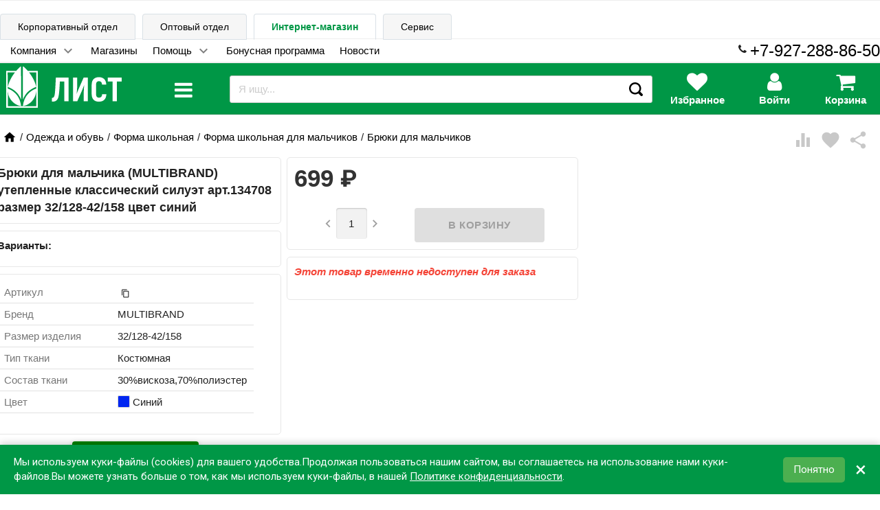

--- FILE ---
content_type: text/html; charset=utf-8
request_url: https://schoolseason.ru/product/344533/
body_size: 33750
content:
<!DOCTYPE html><html lang="ru"><head><meta charset="UTF-8"><meta http-equiv="x-ua-compatible" content="IE=edge"><meta name="viewport" content="width=device-width, initial-scale=1"><meta name="yandex-verification" content="94ac9159d57e4bcf"> <title>Брюки для мальчика (MULTIBRAND) утепленные классический силуэт арт.134708 размер 32/128-42/158 цвет синий</title><meta name="Keywords" content="Брюки для мальчика (MULTIBRAND) утепленные классический силуэт арт.134708 размер 32/128-42/158 цвет синий, Брюки для мальчиков"><meta name="Description" content="Брюки для мальчика (MULTIBRAND) утепленные классический силуэт арт.134708 размер 32/128-42/158 цвет синий"><link rel="shortcut icon" href="/favicon.ico">        <link href='//fonts.googleapis.com/css?family=Roboto:500,400italic,700italic,300,700,500italic,300italic,400&amp;subset=cyrillic,latin&amp;display=swap' rel='stylesheet' type='text/css'><link href="//fonts.googleapis.com/icon?family=Material+Icons&amp;display=auto" rel="stylesheet" type='text/css'><link href="/wa-data/public/site/themes/school_11_08_20/bxslider/jquery.bxslider.css" rel="stylesheet" type="text/css"/><link href="/wa-data/public/site/themes/school_11_08_20/profitbuy.css?v1.2.0.723" rel="stylesheet" type="text/css"/> <script src="/wa-content/js/jquery/jquery-1.11.1.min.js" ></script><script src="/wa-content/js/jquery/jquery-migrate-1.2.1.min.js"></script><script>( function ($, undefined) {$.at = {urls: {wa_url: "/",wa_theme_url: "/wa-data/public/site/themes/school_11_08_20/",wa_static_url: "/",wa_app_static_url: "/wa-apps/shop/",wa_active_theme_url: "/wa-data/public/shop/themes/school_11_08_20/",wa_parent_theme_url: "/wa-data/public/site/themes/school_11_08_20/",current_url: "/product/344533/",dummy: {"96": "/wa-data/public/site/themes/school_11_08_20/img/dummy96.png"}},is_mobile: !!(""),locale: "ru_RU",app: {fancybox: true,submenu_count: 9},shop: {url: "/",description_cut: false,autofit: false,product_preview: 1,scroll_image: 1,flying_cart_item: 9,setFlyingHeight: function () {var t = this;setTimeout( function () {var h = 0;$('#flying-cart li').filter(':lt(' + (parseInt(t.flying_cart_item) || 5) + ')').each(function(){h += $(this).innerHeight();});$('#flying-cart').css('max-height', h + 1);}, 300);return (parseInt(t.flying_cart_item) || 5);},category: {images: { }}}};$.at.plugins = {"jquery.fancybox": {is_done: function () {return !!$.fancybox;},href: "/wa-data/public/site/themes/school_11_08_20/fancybox/jquery.fancybox.css?v2.1.5",src: "/wa-data/public/site/themes/school_11_08_20/fancybox/jquery.fancybox.min.js?v2.1.5"},"jquery.bxslider": {is_done: function () {return !!$.fn.bxSlider;},href: "/wa-data/public/site/themes/school_11_08_20/bxslider/jquery.bxslider.css",src: "/wa-data/public/site/themes/school_11_08_20/bxslider/jquery.bxslider.min.js"},"jquery.cslider": {is_done: function () {return !!$.fn.cslider;},href: "/wa-data/public/site/themes/school_11_08_20/cslider/jquery.cslider.css",src: "/wa-data/public/site/themes/school_11_08_20/cslider/jquery.cslider.js"},"jquery.nivoslider": {is_done: function () {return !!$.fn.nivoSlider;},href: "/wa-data/public/site/themes/school_11_08_20/nivoslider/nivo.slider.css",src: "/wa-data/public/site/themes/school_11_08_20/nivoslider/jquery.nivo.slider.min.js"}};$.at.messages = {'ru_RU': {'More': 'Еще','Show more': 'Показать еще','More categories': 'Еще категории','Remove from cart': 'Удалить из корзины','pcs.': 'шт.','Expand description': 'Развернуть описание','Collapse description': 'Свернуть описание','Back to home page': 'Вернуться на главную','or': 'или','back to current page': 'остаться на текущей странице','Congratulations!': 'Поздравляем!','Authorization was successful!': 'Авторизация прошла успешно!','Much product is no longer available!': 'Столько товара нет в наличии!'}};})(jQuery);</script><script src="/wa-data/public/site/themes/school_11_08_20/at.min.js?v0.0.13"></script><script async src="/wa-data/public/site/themes/school_11_08_20/profitbuy.js?v1.2.0.723"></script> 

<script>( function ($, undefined) {$.at = $.at || { };$.at.plugins["jquery.countdowntimer"] = {is_done: function () {return !!$.fn.countdowntimer;},href: "/wa-data/public/shop/themes/school_11_08_20/jquery.countdownTimer.css",src: "/wa-data/public/shop/themes/school_11_08_20/jquery.countdownTimer.min.js"};})(jQuery);</script><script src="https://cdnjs.cloudflare.com/ajax/libs/lottie-web/5.12.2/lottie_svg.min.js"></script><script async src="/wa-apps/shop/js/lazy.load.js?v8.20.0.48"></script><script src="/wa-data/public/shop/themes/school_11_08_20/owl.carousel.min.js?v2.0.0"></script><script async src="/wa-data/public/shop/themes/school_11_08_20/jquery.cookie.min.js?v1.2.0.723"></script><script async src="/wa-data/public/shop/themes/school_11_08_20/profitbuy.shop.js?v1.2.0.723"></script><script async src="/wa-data/public/shop/themes/school_11_08_20/typed.js?v1.2.0.723"></script><!-- plugin hook: 'frontend_head' --><link href="/wa-data/public/shop/themes/school_11_08_20/profitbuy.shop.min.css?v1.2.0.723" rel="stylesheet" type="text/css" /><link rel="stylesheet" href="/wa-data/public/shop/css/css/font-awesome.min.css"><link href="/wa-data/public/shop/themes/school_11_08_20/owl.carousel.css?v2.0.0" rel="stylesheet" type="text/css" /><meta property="og:type" content="website" />
<meta property="og:title" content="Брюки для мальчика (MULTIBRAND) утепленные классический силуэт арт.134708 размер 32/128-42/158 цвет синий" />
<meta property="og:description" content="Брюки для мальчика (MULTIBRAND) утепленные классический силуэт арт.134708 размер 32/128-42/158 цвет синий" />
<meta property="og:image" content="https://schoolseason.ru/wa-data/public/shop/products/61/47/504761/images/320058/320058.750x0.jpg" />
<meta property="og:url" content="https://schoolseason.ru/product/344533/" />
<meta property="product:price:amount" content="699" />
<meta property="product:price:currency" content="RUB" />
<script>!function(){var t=document.createElement("script");t.type="text/javascript",t.async=!0,t.src='https://vk.com/js/api/openapi.js?169',t.onload=function(){VK.Retargeting.Init("VK-RTRG-17439-he9r8"),VK.Retargeting.Hit()},document.head.appendChild(t)}();</script>

<script>
document.addEventListener("DOMContentLoaded", function() {
   (function(m,e,t,r,i,k,a){m[i]=m[i]||function(){(m[i].a=m[i].a||[]).push(arguments)};
   m[i].l=1*new Date();k=e.createElement(t),a=e.getElementsByTagName(t)[0],k.async=1,k.src=r,a.parentNode.insertBefore(k,a)})
   (window, document, "script", "https://mc.yandex.ru/metrika/tag.js", "ym");

   ym(38092015, "init", {
        clickmap:true,
        trackLinks:true,
        accurateTrackBounce:true,
        webvisor:true,
        ecommerce:"dataLayer"
   });
      });
      
</script> 
<noscript><div><img src="https://mc.yandex.ru/watch/38092015" style="position:absolute; left:-9999px;" alt=""></div></noscript>
<!-- /Yandex.Metrika counter --> <script id="at-theme-css">;( function (d) {var t = d.createElement('div'),df = d.createDocumentFragment();t.innerHTML = "<style id=\"profitbuy-theme-css\">@media only screen and (min-width: 993px) {html body { padding-bottom: 56px; }}a {color: #000;}a:hover {color: #009746;}input[type=text],input[type=password],input[type=email],input[type=url],input[type=time],input[type=date],input[type=datetime-local],input[type=tel],input[type=number],input[type=search],textarea,select {outline-color: #009746;}input[type=\"button\"],input[type=\"submit\"],.button {color: #fff;background-color: #009746;}input[type=\"button\"].second-type,input[type=\"submit\"].second-type,.button.second-type {color: #fff;background-color: #43A049;}input[type=\"button\"].third-type,input[type=\"submit\"].third-type,.button.third-type {color: rgba(0, 0, 0, 0.87);border-color: #009746;background-color: #fff;}input[type=button].gray,input[type=submit].gray,.button.gray {color: #9F9F9F;background-color: #DFDFDF;}input[type=\"button\"]:hover,input[type=\"submit\"]:hover,.button:hover {color: #fff;background-color: #00712c;}input[type=\"button\"].second-type:hover,input[type=\"submit\"].second-type:hover,.button.second-type:hover {color: #fff;background-color: #26842C;}input[type=\"button\"].third-type:hover,input[type=\"submit\"].third-type:hover,.button.third-type:hover {border-color: #00712c;}input[type=\"button\"]:active,input[type=\"submit\"]:active,.button:active {background-color: #00712c;}input[type=\"button\"].second-type:active,input[type=\"submit\"].second-type:active,.button.second-type:active {background-color: #6FC074;}@media only screen and (min-width: 993px) {ul.base-menu.tree > li:hover,ul.base-menu.tree > li.selected {background-color: #009746;}ul.base-menu.tree > li:hover > a,ul.base-menu.tree > li.selected > a {color: #fff;}ul.base-menu.type2 li li a {color: #000;}ul.base-menu.type2 li li a:hover {color: #009746;}ul.base-menu.type2 li li li:nth-child(n+10) {display: none;}}ul.base-menu.pages-bottom > li {background-color: #009746;}ul.base-menu.pages-bottom > li:hover {background-color: #00712c;}ul.base-menu.pages-bottom > li > a {color: #fff;}ul.base-menu.apps > li:hover {background-color: #009746;}ul.base-menu.apps > li:hover > a {color: #fff;}.mobile-nav-wrapper ul li.selected a {border-color: #009746;}.addition-link.blink:before {background-color: #009746;color: #fff;}.addition-link.blink:after {border-color: #009746 transparent transparent;}i.cart-count {color: #000;}i.cart-count:after {background-color: #009746;}#back-top {background-color: #009746;color: #fff;}#back-top:before {border-color: transparent transparent #009746;}.tags a {color: rgba(0, 0, 0, 0.87);border-color: #009746;background-color: #fff;}.tags a:hover {color: #fff;border-color: #00712c;background-color: #00712c;}.tags a:before {border-color: transparent transparent transparent #009746;}.tags a:hover:before {border-color: transparent transparent transparent #00712c;}.tags a:after {border-color: transparent transparent transparent #fff;}.tags a:hover:after {border-left-color: #00712c;}@media only screen and (min-width : 993px) {.sidebar-group .sidebar-title {color: #fff;background-color: #43A049;}.sidebar-group .sidebar-title.second-type {color: #fff;background-color: #009746;}}.da-dots span {border-color: #000 !important;}.da-dots span.da-dots-current {background-color: #000 !important;}.filters .ui-widget-content .ui-state-default {background-color: #43A049;}.bullets h4 i {color: #000;}.bullet .bullet-button {background: #43A049;}.bullet .bullet-button:before,.bullet .bullet-button:after {background-color: #fff;}ul.product-list.colored.carousel li:first-child:hover,ul.product-list.colored > li:hover {box-shadow: inset 0 0 0 1px #43A049;border-color: #43A049;}#product-tabs-nav li.selected a {background: #009746;color: #fff;}<\/style>";t = t.childNodes;t = Array.prototype.slice.call(t);t.forEach( function (e) {df.appendChild(e);});d.getElementsByTagName('head')[0].appendChild(df);var s = d.getElementById('at-theme-css');s.parentNode.removeChild(s);})(document);</script></head><body class="is-volumetric"> <div class="loader" style="position:absolute;z-index:999999; top:50%;left:50%"><img src="/wa-data/public/site/themes/school_11_08_20/img/loading16.gif" alt="loading"></div> 

<header class="globalheader"><nav class="nav-wrapper hide-on-large-only"><div class="container"  style="overflow:hidden;"><!-- MOBILE NAV --><div class="row-grid hide-on-large-only" style="font-size:12px"><div class="col-grid s2"><div class="mobile-nav-button-wrapper float-left"><a href="#" data-nav="all" class="mobile-nav-button action"><i class="fa fa-2x fa-bars">menu</i></a></div></div><div class="col-grid s2"><div class="mobile-nav-button-wrapper float-left"><a href="#" data-nav="contacts" class="mobile-nav-button action"><i class="fa fa-2x fa-phone"></i><div style="display:none"><i class="myico_1 material-icons mi-3x"></i> </div></a></div></div><div class="col-grid s6"><div class="mobile-nav-button-wrapper" style="margin-top: 7px;"><!-- product search --><script src="/wa-apps/shop/plugins/searchsmart/js/search_input.js"></script>

<link rel="stylesheet" href="/wa-apps/shop/plugins/searchsmart/css/search_input.css">
<div class="ssearch-wrapper theme-iconsearch">
    <form method="get" action="/searchSmart/">
		<div class="ssearch-box">
			<div class="ssearch-key-box">
				<input type="text" placeholder="Я ищу..." maxlength="50" autocomplete="off" value=""  name="query">
                <input type="hidden" name="word" value=""/>
                <input type="hidden" name="category_id" value=""/>
			</div>
            <div class="ssearch-right">
                			    <div class="ssearch-submit" >Найти</div>
            </div>
		</div>
    </form>
    <div class="ssearch-result-box" style="display: none;"></div>
</div> 



</div></div><div class="col-grid s2"><div class="mobile-nav-button-wrapper float-right"><a rel="nofollow" href="/cart/" class="mobile-nav-button empty"><i class="fa fa-2x fa-shopping-cart cart-count" data-count="0"></i></a></div></div></div><!-- DESKTOP NAV psps--></div></nav> <div class="hide-on-med-and-down"> <div class="header-line alfa-background"><div class="container"><div class="row-grid"><div class="row" style="padding-top: 0px; padding-bottom: 0px;"><div style="position: relative; top: 1px;"><ul class="tabs" style="margin-bottom: 0px; border-bottom-style: none;"><li class=""><a style="text-decoration: none;background-color: var(--color-back-grey1);" href="https://corp.evrolist.ru" title="Cайт для корпоративных клиентов">Корпоративный отдел</a></li><li class=""><a style="text-decoration: none;background-color: var(--color-back-grey1);" href="https://opt.evrolist.ru" title="Оптовые закупки">Оптовый отдел</a></li><li class="selected"><a style="font-weight: 600;" href="https://schoolseason.ru" title="Вы здесь. Розничные магазины, заказ товара с доставкой или самовывозом">Интернет-магазин</a></li><li class=""><a style="text-decoration: none;background-color: var(--color-back-grey1);" href="https://zapravka-list.ru" title="Сервисный центр">Сервис</a></li></ul></div></div><div class="row" style="padding:0px"><div style="padding-top:6px;" class="col-grid max-width"><ul class="base-menu type1 pages-top" style="display: none;"><li class=" parent"><a  href="https://schoolseason.ru/company/">Компания</a><ul><li class=" "><a  href="https://schoolseason.ru/company/about/">О нас</a></li><li class=" "><a  href="https://schoolseason.ru/company/requisites/">Реквизиты</a></li></ul></li><li class=" "><a  href="https://schoolseason.ru/contacts/">Магазины</a></li><li class=" parent"><a  href="https://schoolseason.ru/help">Помощь</a><ul><li class=" "><a  href="https://schoolseason.ru/help/oplata-zakaza/">Оплата</a></li><li class=" "><a  href="https://schoolseason.ru/help/delivery/">Доставка</a></li><li class=" "><a  href="https://schoolseason.ru/help/publicoffer/">Публичная оферта</a></li><li class=" "><a  href="https://schoolseason.ru/help/registratsiya-v-internet-magazine/">Регистрация в интернет-магазине</a></li><li class=" "><a  href="https://schoolseason.ru/help/vybor-tovarov/">Выбор товаров</a></li><li class=" "><a  href="https://schoolseason.ru/help/kak-bystro-i-legko-sravnit-analogichnye-tovary/">Как быстро и легко сравнить аналогичные товары</a></li><li class=" "><a  href="https://schoolseason.ru/help/korzina/">Корзина</a></li><li class=" "><a  href="https://schoolseason.ru/help/feedback">Обратная связь</a></li><li class=" parent"><a  href="https://schoolseason.ru/help/articles/">Статьи</a><ul><li class=" "><a  href="https://schoolseason.ru/help/articles/den-podarkov-ot-tts-list/">День подарков от ТЦ Лист</a></li><li class=" "><a  href="https://schoolseason.ru/help/articles/prazdnik-v-chest-otkrytiya-tts-list/">Праздник в честь открытия ТЦ «Лист»</a></li><li class=" "><a  href="https://schoolseason.ru/help/articles/transformers/">Шоу Трансформеров</a></li><li class=" "><a  href="https://schoolseason.ru/help/articles/prazdnichnoe-raspisanie/">Праздничное расписание</a></li><li class=" "><a  href="https://schoolseason.ru/help/articles/kak-vybrat-shvedskuyu-stenku-dlya-rebyonka/">Как выбрать шведскую стенку для ребёнка</a></li><li class=" "><a  href="https://schoolseason.ru/help/articles/vybor-rantsa/">Ранец – это залог хорошей осанки в будущем</a></li><li class=" "><a  href="https://schoolseason.ru/help/articles/chto-v-moyom-ryukzake/">Что в моём рюкзаке?</a></li><li class=" "><a  href="https://schoolseason.ru/help/articles/skoro-vypusknoy/">Скоро выпускной!</a></li><li class=" "><a  href="https://schoolseason.ru/help/articles/vstrechaem-den-kosmonavtiki-pravilno/">Встречаем День космонавтики правильно!</a></li><li class=" "><a  href="https://schoolseason.ru/help/articles/sobiraem-rebenka-k-shkole/">Собираем ребенка в школу</a></li><li class=" "><a  href="https://schoolseason.ru/help/articles/podbiraem-banty-na-torzhestvennuyu-lineyku/">Подбираем банты на торжественную линейку</a></li><li class=" "><a  href="https://schoolseason.ru/help/articles/kak-vybrat-udobnyy-stol-dlya-shkolnika/">Как выбрать удобный стол для школьника</a></li><li class=" "><a  href="https://schoolseason.ru/help/articles/kak-organizovat-naglyadnoe-predstavlenie-informatsii/">Как организовать наглядное представление информации</a></li><li class=" "><a  href="https://schoolseason.ru/help/articles/ryukzaki-across/">Рюкзаки Across</a></li><li class=" "><a  href="https://schoolseason.ru/help/articles/sportivnyy-kompleks-krepysh---otlichnyy-variant-dlya-yunykh-lyubiteley-fizkultury/">Спортивный комплекс «Крепыш» - отличный вариант для юных любителей физкультуры!</a></li><li class=" "><a  href="https://schoolseason.ru/help/articles/nuzhen-li-printer-doma/">Нужен ли принтер дома</a></li><li class=" "><a  href="https://schoolseason.ru/help/articles/kak-skrasit-dosug-rebyonka-s-polzoy/">Как скрасить досуг ребёнка с пользой</a></li></ul></li></ul></li><li class=" "><a  href="https://schoolseason.ru/bonus/">Бонусная программа</a></li><li class=" "><a  href="https://schoolseason.ru/blog/">Новости</a></li></ul></div><span style="float: right;"><span style="top: -5px; position: relative;left: -5px;"><i class="fa fa-phone" style="opacity: 1;"></i></span><span><a href="tel:79272888650"><span style="font-size: x-large;">+7-927-288-86-50</span></a></span></span></div><div id="beforefly" class="row" style="padding:0px;"></div><div id="flyheader" class="row"><div class="col-grid s2"><a id="logo" href="/"><img style="background:transparent;height:60px;padding:5px;" class="lazy" src="[data-uri]" data-src="/wa-data/public/site/themes/school_11_08_20/img/logo_list_white.svg?v2?v1.2.0.723" alt="Школьный сезон" id="logo-image"/></a></div><div class="col-grid s1">













<div id="menulevel1cover" class="hide"></div><div class="catalogbutton"><div id="catalogbutton" style="position: absolute;display:contents;"><i data-close="close" data-open="menu" class="fa fa-2x fa-bars"></i></div><div id="catalogbuttonclose" class="hide"><i class="rotatehover fa fa-times"></i></div></div><div id="catalogbuttonblock" class="blockmenulevel1 hide"><div id="cataloglinks" class="col-grid s3"><ul style="margin:0; font-size: large; padding: 0px;">             <li class="cataloglevel1"><div class="submenu1 subtabshover" data-itemid="3218"><a href="/category/21-odezhda-i-obuv/" style="text-decoration: none;">Одежда и обувь</a></div></li>             <li class="cataloglevel1"><div class="submenu2 subtabshover" data-itemid="3771"><a href="/category/20-shkola/" style="text-decoration: none;">Школа</a></div></li>             <li class="cataloglevel1"><div class="submenu3 subtabshover" data-itemid="3131"><a href="/category/201-galantereya-shkolnaya/" style="text-decoration: none;">Галантерея школьная</a></div></li>             <li class="cataloglevel1"><div class="submenu4 subtabshover" data-itemid="2889"><a href="/category/10-ofis_1/" style="text-decoration: none;">Офис</a></div></li>             <li class="cataloglevel1"><div class="submenu5 subtabshover" data-itemid="3772"><a href="/category/22-tovary-dlya-detskogo-dosuga/" style="text-decoration: none;">Товары для детского досуга</a></div></li>             <li class="cataloglevel1"><div class="submenu6 subtabshover" data-itemid="3830"><a href="/category/12-ofisnaya-tekhnika/" style="text-decoration: none;">Офисная техника</a></div></li>             <li class="cataloglevel1"><div class="submenu7 subtabshover" data-itemid="3831"><a href="/category/124-tekhnika-bytovaya/" style="text-decoration: none;">Техника бытовая</a></div></li>             <li class="cataloglevel1"><div class="submenu8 subtabshover" data-itemid="3758"><a href="/category/11-khoztovary-i-upakovochnye-materialy/" style="text-decoration: none;">Хозтовары и упаковка</a></div></li>             <li class="cataloglevel1"><div class="submenu9 subtabshover" data-itemid="2680"><a href="/category/13-mebel_1/" style="text-decoration: none;">Мебель</a></div></li>             <li class="cataloglevel1"><div class="submenu10 subtabshover" data-itemid="4741"><a href="/category/tovary-dlya-sporta-piknika-i-otdykha/" style="text-decoration: none;">Cпорт, пикник и отдых</a></div></li>             <li class="cataloglevel1"><div class="submenu11 subtabshover" data-itemid="4615"><a href="/category/tovary-dlya-prazdnika/" style="text-decoration: none;">Товары для праздника</a></div></li>             <li class="cataloglevel1"><div class="submenu12 subtabshover" data-itemid="3902"><a href="/category/43-tovary-dlya-doma/" style="text-decoration: none;">Товары для дома</a></div></li>             <li class="cataloglevel1"><div class="submenu13 subtabshover" data-itemid="4601"><a href="/category/podarki/" style="text-decoration: none;">Подарки</a></div></li>             <li class="cataloglevel1"><div class="submenu14 subtabshover" data-itemid="3946"><a href="/category/42-kosmetika-po-ukhodu-za-litsom-i-telom/" style="text-decoration: none;">Красота и здоровье</a></div></li>             <li class="cataloglevel1"><div class="submenu15 subtabshover" data-itemid="629"><a href="/category/novogodnie-tovary/" style="text-decoration: none;">Новогодние товары</a></div></li></ul></div><div id="catalogcontent1" class="col-grid s9 blocksubmenu1 blocksubmenu hide" style="height:100%; overflow:hidden;"><div class="row-fluid"></div>
 <div id="catalogcont11" class="col-grid s8"><div><div class="col-grid s6"><ul class="piicsl3"><li class="xpiicsl-item"><div class="piicsl-title"><a href="/category/212-izdeliya-trikotazhnye/">Изделия трикотажные</a></div><a href="/category/2122-trikotazh-belevoy/" class="itemm"><div>Трикотаж бельевой</div></a><a href="/category/2121-izdeliya-chulochno-nosochnye/" class="itemm"><div>Изделия чулочно-носочные</div></a></li><li class="xpiicsl-item"><div class="piicsl-title"><a href="/category/214-odezhda-verkhnyaya/">Одежда верхняя</a></div><a href="/category/21-4-5-odezhda-zimnyaya-dlya-malchikov/" class="itemm"><div>Одежда зимняя для мальчиков</div></a><a href="/category/21-4-4-odezhda-zimnyaya-dlya-devochek/" class="itemm"><div>Одежда зимняя для девочек</div></a><a href="/category/2143-odezhda-demisezonnaya-dlya-malchikov/" class="itemm"><div>Одежда зимняя</div></a><a href="/category/2142-odezhda-demisezonnaya-dlya-devochek/" class="itemm"><div>Одежда демисезонная</div></a><a href="/category/2141-aksessuary-perchatki-shapki-sharfy/" class="itemm"><div>Аксессуары (перчатки, шапки, шарфы)</div></a></li><li class="xpiicsl-item"><div class="piicsl-title"><a href="/category/216-forma-sportivnaya/">Форма спортивная</a></div><a href="/category/2162-forma-sportivnaya-dlya-malchikov/" class="itemm"><div>Форма спортивная для мальчиков</div></a><a href="/category/2161-forma-sportivnaya-dlya-devochek/" class="itemm"><div>Форма спортивная для девочек</div></a></li><li class="xpiicsl-item"><div class="piicsl-title"><a href="/category/24-bizhuteriya-detskaya/">Бижутерия детская</a></div><a href="/category/category_5168/" class="itemm"><div>Броши, галстуки</div></a><a href="/category/243-diademy-korony/" class="itemm"><div>Диадемы, короны</div></a><a href="/category/246-nabory-dlya-volos/" class="itemm"><div>Наборы для волос</div></a><a href="/category/245-kraby/" class="itemm"><div>Крабы</div></a><a href="/category/244-zazhimy-nevidimki-shpilki/" class="itemm"><div>Зажимы, невидимки, шпильки</div></a><a href="/category/249-rezinki/" class="itemm"><div>Резинки</div></a><a href="/category/248-obodki/" class="itemm"><div>Ободки</div></a><a href="/category/241-banty-prazdnichnye/" class="itemm"><div>Банты праздничные</div></a></li></ul></div><div class="col-grid s6"><ul class="piicsl3"><li class="xpiicsl-item"><div class="piicsl-title"><a href="/category/213-obuv/">Обувь</a></div><a href="/category/2132-obuv-zimnyaya/" class="itemm"><div>Обувь зимняя</div></a><a href="/category/2131-obuv-demisezonnaya/" class="itemm"><div>Обувь демисезонная</div></a><a href="/category/2133-obuv-letnyaya/" class="itemm"><div>Обувь летняя</div></a><a href="/category/2134-obuv-shkolnaya/" class="itemm"><div>Обувь школьная</div></a><a href="/category/obuv-sportivnaya/" class="itemm"><div>Обувь спортивная</div></a></li><li class="xpiicsl-item"><div class="piicsl-title"><a href="/category/215-odezhda-povsednevnaya-dlya-shkolnikov/">Одежда повседневная</a></div><a href="/category/category_4921/" class="itemm"><div>Одежда повседневная для мальчиков 3-6 лет</div></a><a href="/category/category_4918/" class="itemm"><div>Одежда повседневная для девочек 3-6 лет</div></a><a href="/category/2152-odezhda-povsednevnaya-dlya-malchikov/" class="itemm"><div>Одежда повседневная для мальчиков 7-14 лет</div></a><a href="/category/2151-odezhda-povsednevnaya-dlya-devochek/" class="itemm"><div>Одежда повседневная для девочек 7-14 лет</div></a></li><li class="xpiicsl-item"><div class="piicsl-title"><a href="/category/217-forma-shkolnaya/">Форма школьная</a></div><a href="/category/2171-forma-shkolnaya-dlya-devochek/" class="itemm"><div>Форма школьная для девочек</div></a><a href="/category/2172-forma-shkolnaya-dlya-malchikov/" class="itemm"><div>Форма школьная для мальчиков</div></a></li></ul></div></div>
</div><div id="catalogcont21" class="col-grid s4"><div class="image" style="position: sticky; top:50px;"><img src="/wa-data/public/shop/wmimageincatPlugin/categories/3218/image_2266.png" alt="Одежда и обувь"></div><div style="height:600px;"></div></div></div><div id="catalogcontent2" class="col-grid s9 blocksubmenu2 blocksubmenu hide" style="height:100%; overflow:hidden;"><div class="row-fluid"></div>
 <div id="catalogcont12" class="col-grid s8"><div><div class="col-grid s6"><ul class="piicsl3"><li class="xpiicsl-item"><div class="piicsl-title"><a href="/category/205-uchebniki-shkolnye/">Учебники школьные</a></div><a href="/category/2051-rabochie-tetradi-atlasy-slovari/" class="itemm"><div>Рабочие тетради, атласы, словари</div></a></li><li class="xpiicsl-item"><div class="piicsl-title"><a href="/category/203-prinadlezhnosti-pismennye-dlya-uchashchikhsya/">Принадлежности письменные для учащихся</a></div><a href="/category/2036-nabory-ruchek/" class="itemm"><div>Наборы ручек</div></a><a href="/category/2033-kovriki-nastolnye/" class="itemm"><div>Коврики настольные</div></a><a href="/category/2037-nabory-chernografitnykh-karandashey/" class="itemm"><div>Наборы чернографитных карандашей</div></a><a href="/category/2035-lineyki-ugolniki-transportiry-nabory-trafarety-tubusy/" class="itemm"><div>Линейки, угольники, транспортиры, наборы, трафареты, тубусы</div></a><a href="/category/2031-gotovalni-tsirkuli/" class="itemm"><div>Готовальни, циркули</div></a><a href="/category/2038-tochilki-detskie/" class="itemm"><div>Точилки детские</div></a><a href="/category/2034-lastiki-detskie/" class="itemm"><div>Ластики детские</div></a><a href="/category/2039-flomastery/" class="itemm"><div>Фломастеры</div></a><a href="/category/2032-karandashi-tsvetnye/" class="itemm"><div>Карандаши цветные</div></a></li></ul></div><div class="col-grid s6"><ul class="piicsl3"><li class="xpiicsl-item"><div class="piicsl-title"><a href="/category/202-kantstovary-shkolnye/">Канцтовары школьные</a></div><a href="/category/2022-doski-detskie/" class="itemm"><div>Доски детские</div></a><a href="/category/2021-globusy-karty/" class="itemm"><div>Глобусы, карты</div></a><a href="/category/2029-prinadlezhnosti-dlya-risovaniya/" class="itemm"><div>Принадлежности для рисования</div></a><a href="/category/2026-oblozhki-dlya-tetradey-knig/" class="itemm"><div>Обложки для тетрадей, книг</div></a><a href="/category/2023-mel/" class="itemm"><div>Мел</div></a><a href="/category/2024-nabory-nastolnye-podstavki/" class="itemm"><div>Наборы настольные, подставки</div></a><a href="/category/2027-plastilin-aksessuary-dlya-lepki/" class="itemm"><div>Пластилин, аксессуары для лепки</div></a><a href="/category/2025-nozhnitsy-detskie/" class="itemm"><div>Ножницы детские</div></a><a href="/category/2028-posobiya-naglyadnye-schpalochki-veera-kassy-nabory/" class="itemm"><div>Пособия наглядные (сч.палочки, веера, кассы, наборы)</div></a></li><li class="xpiicsl-item"><div class="piicsl-title"><a href="/category/204-produktsiya-bumazhnaya-shkolnaya/">Продукция бумажная, школьная</a></div><a href="/category/2045-raspisanie-urokov-zakladki-portfolio/" class="itemm"><div>Расписание уроков, закладки, портфолио</div></a><a href="/category/2043-dnevniki/" class="itemm"><div>Дневники</div></a><a href="/category/2044-nabory-kartona-bumagi/" class="itemm"><div>Наборы картона, бумаги</div></a><a href="/category/2041-albomy-papki-dlya-chercheniya-vatman/" class="itemm"><div>Альбомы, папки для черчения, ватман</div></a><a href="/category/2042-bloknoty-zapisnye-knigi/" class="itemm"><div>Блокноты, записные книги</div></a><a href="/category/2046-tetradi/" class="itemm"><div>Тетради</div></a></li></ul></div></div>
</div><div id="catalogcont22" class="col-grid s4"><div class="image" style="position: sticky; top:50px;"><img src="/wa-data/public/shop/wmimageincatPlugin/categories/3771/image_2265.png" alt="Школа"></div><div style="height:600px;"></div></div></div><div id="catalogcontent3" class="col-grid s9 blocksubmenu3 blocksubmenu hide" style="height:100%; overflow:hidden;"><div class="row-fluid"></div>
 <div id="catalogcont13" class="col-grid s8"><div><div class="col-grid s6"><ul class="piicsl3"><li class="xpiicsl-item"><div class="piicsl-title"><a href="/category/2014-sumki-dlya-smennoy-obuvi/">Сумки для сменной обуви</a></div></li><li class="xpiicsl-item"><div class="piicsl-title"><a href="/category/2013-ryukzaki-shkolnye/">Рюкзаки школьные</a></div><a href="/category/20133-ryukzaki-dlya-nachalnoy-i-sredney-shkoly/" class="itemm"><div>Рюкзаки для начальной и средней школы</div></a><a href="/category/20131-rantsy-s-zhyostkim-karkasom/" class="itemm"><div>Ранцы с жёстким каркасом</div></a><a href="/category/20134-ryukzaki-dlya-starsheklassnikov/" class="itemm"><div>Рюкзаки для старшеклассников</div></a><a href="/category/20132-ryukzaki-gorodskie/" class="itemm"><div>Рюкзаки городские</div></a></li><li class="xpiicsl-item"><div class="piicsl-title"><a href="/category/2015-sumki-molodezhnye/">Сумки молодежные</a></div></li><li class="xpiicsl-item"><div class="piicsl-title"><a href="/category/2012-penaly-shkolnye/">Пеналы школьные</a></div><a href="/category/20121-penaly-kosmetichki-tubusy-shkolnye/" class="itemm"><div>Пеналы-косметички, тубусы школьные</div></a><a href="/category/20122-penaly-shkolnye-stvorchatye/" class="itemm"><div>Пеналы школьные створчатые</div></a></li></ul></div><div class="col-grid s6"><ul class="piicsl3"><li class="xpiicsl-item"><div class="piicsl-title"><a href="/category/2011-papki-portfeli-shkolnye/">Папки, портфели школьные</a></div><a href="/category/20111-papki-dlya-risunkov-i-chertezhey/" class="itemm"><div>Папки для рисунков и чертежей</div></a><a href="/category/20114-papki-tekstilnye/" class="itemm"><div>Папки текстильные</div></a><a href="/category/20112-papki-dlya-tetradey/" class="itemm"><div>Папки для тетрадей</div></a><a href="/category/20113-papki-dlya-truda/" class="itemm"><div>Папки для труда</div></a></li><li class="xpiicsl-item"><div class="piicsl-title"><a href="/category/2016-sumki-plastikovye/">Сумки пластиковые</a></div></li><li class="xpiicsl-item"><div class="piicsl-title"><a href="/category/2017-fartuki-i-narukavniki/">Фартуки и нарукавники</a></div></li></ul></div></div>
</div><div id="catalogcont23" class="col-grid s4"><div class="image" style="position: sticky; top:50px;"><img src="/wa-data/public/shop/wmimageincatPlugin/categories/3131/image_2267.png" alt="Галантерея школьная"></div><div style="height:600px;"></div></div></div><div id="catalogcontent4" class="col-grid s9 blocksubmenu4 blocksubmenu hide" style="height:100%; overflow:hidden;"><div class="row-fluid"></div>
 <div id="catalogcont14" class="col-grid s8"><div><div class="col-grid s6"><ul class="piicsl3"><li class="xpiicsl-item"><div class="piicsl-title"><a href="/category/102-kantstovary-dlya-ofisa/">Канцтовары для офиса</a></div><a href="/category/1029-skotch-kantselyarskiy-dispensery/" class="itemm"><div>Скотч канцелярский, диспенсеры</div></a><a href="/category/1027-nozhnitsy-kantselyarskie-nozhi/" class="itemm"><div>Ножницы, канцелярские ножи</div></a><a href="/category/1022-zazhimy-knopki-skrepki-bulavki-lupy/" class="itemm"><div>Зажимы, кнопки, скрепки, булавки, лупы</div></a><a href="/category/1024-korrektory-dlya-teksta/" class="itemm"><div>Корректоры для текста</div></a><a href="/category/1023-kley/" class="itemm"><div>Клей</div></a><a href="/category/1026-nabory-podstavki-nastolnye/" class="itemm"><div>Наборы, подставки настольные</div></a><a href="/category/1025-lotki-dlya-bumag-korziny/" class="itemm"><div>Лотки для бумаг, корзины</div></a><a href="/category/1028-produktsiya-shtempelnaya/" class="itemm"><div>Продукция штемпельная</div></a><a href="/category/1021-dyrokoly-stepplery-skoby/" class="itemm"><div>Дыроколы, степлеры, скобы</div></a></li><li class="xpiicsl-item"><div class="piicsl-title"><a href="/category/106-produktsiya-bumazhnaya-dlya-ofisa/">Продукция бумажная для офиса</a></div><a href="/category/1063-bumaga-dlya-chertyozhnykh-i-kopirovalnykh-rabot/" class="itemm"><div>Бумага для чертёжных и копировальных работ</div></a><a href="/category/1068-etiketki-i-tsenniki/" class="itemm"><div>Этикетки и ценники</div></a><a href="/category/1067-roliki-i-chekovaya-lenta/" class="itemm"><div>Ролики и чековая лента</div></a><a href="/category/1065-yezhednevniki-planingi-kalendari-alfavitnye-knigi/" class="itemm"><div>Ежедневники, планинги, календари, алфавитные книги</div></a><a href="/category/1064-gramoty-diplomy/" class="itemm"><div>Грамоты, дипломы</div></a><a href="/category/1066-konverty-i-pakety/" class="itemm"><div>Конверты и пакеты</div></a><a href="/category/1061-blanki-bukhgalterskie-knigi/" class="itemm"><div>Бланки бухгалтерские, книги</div></a><a href="/category/1062-bumaga-dlya-zametok/" class="itemm"><div>Бумага для заметок</div></a></li><li class="xpiicsl-item"><div class="piicsl-title"><a href="/category/105-prinadlezhnosti-pismennye-i-chertezhnye/">Принадлежности письменные и чертежные</a></div><a href="/category/1051-karandashi-chernografitnye--mekhanicheskie/" class="itemm"><div>Карандаши чернографитные / механические</div></a><a href="/category/1057-sterzhni-chernila-tush/" class="itemm"><div>Стержни, чернила, тушь</div></a><a href="/category/1056-ruchki/" class="itemm"><div>Ручки</div></a><a href="/category/1054-markery/" class="itemm"><div>Маркеры</div></a><a href="/category/1053-lineyki/" class="itemm"><div>Линейки</div></a><a href="/category/1052-lastiki/" class="itemm"><div>Ластики</div></a><a href="/category/1058-tochilki/" class="itemm"><div>Точилки</div></a><a href="/category/1055-rollery-linery/" class="itemm"><div>Роллеры, линеры</div></a></li></ul></div><div class="col-grid s6"><ul class="piicsl3"><li class="xpiicsl-item"><div class="piicsl-title"><a href="/category/103-oborudovanie-demonstratsionnoe/">Оборудование демонстрационное</a></div><a href="/category/1032-beydzhi/" class="itemm"><div>Бейджи</div></a><a href="/category/1033-demosistemy/" class="itemm"><div>Демосистемы</div></a><a href="/category/1034-doski-ofisnye/" class="itemm"><div>Доски офисные</div></a><a href="/category/1031-aksessuary-dlya-dosok/" class="itemm"><div>Аксессуары для досок</div></a></li><li class="xpiicsl-item"><div class="piicsl-title"><a href="/category/104-papki-i-sistemy-arkhivatsii/">Папки и системы архивации</a></div><a href="/category/1041-papki-adresnye/" class="itemm"><div>Папки адресные</div></a><a href="/category/1042-papki-arkhivnye-koroba/" class="itemm"><div>Папки архивные, короба</div></a><a href="/category/1043-papki-s-arochnym-mekhanizmom/" class="itemm"><div>Папки с арочным механизмом</div></a><a href="/category/1045-papki-portfeli-papki-plastikovye-s-otdeleniyami/" class="itemm"><div>Папки-портфели, папки пластиковые с отделениями</div></a><a href="/category/1046-planshety/" class="itemm"><div>Планшеты</div></a><a href="/category/1047-razdeliteli/" class="itemm"><div>Разделители</div></a><a href="/category/1048-fayly/" class="itemm"><div>Файлы</div></a><a href="/category/papki-skorosshivateli/" class="itemm"><div>Папки, скоросшиватели</div></a></li><li class="xpiicsl-item"><div class="piicsl-title"><a href="/category/108-sumkichemodanykozhgalantereya/">Сумки,чемоданы,кожгалантерея</a></div><a href="/category/1083-sumki/" class="itemm"><div>Сумки</div></a><a href="/category/1084-flagi-rf/" class="itemm"><div>Флаги РФ</div></a><a href="/category/1081-vizitnitsy-i-oblozhki-dlya-dokumentov/" class="itemm"><div>Визитницы и обложки для документов</div></a></li><li class="xpiicsl-item"><div class="piicsl-title"><a href="/category/101-bumaga-dlya-ofisnoy-tekhniki/">Бумага для офисной техники</a></div><a href="/category/1015-bumaga-formatnaya/" class="itemm"><div>Бумага форматная</div></a><a href="/category/1013-bumaga-pischaya-gazetnaya/" class="itemm"><div>Бумага писчая, газетная</div></a><a href="/category/1014-bumaga-plotnaya/" class="itemm"><div>Бумага плотная</div></a><a href="/category/1016-bumaga-tsvetnaya/" class="itemm"><div>Бумага цветная</div></a><a href="/category/1011-bumaga-dlya-plotterov/" class="itemm"><div>Бумага для плоттеров</div></a></li></ul></div></div>
</div><div id="catalogcont24" class="col-grid s4"><div class="image" style="position: sticky; top:50px;"><img src="/wa-data/public/shop/wmimageincatPlugin/categories/2889/image_2268.png" alt="Офис"></div><div style="height:600px;"></div></div></div><div id="catalogcontent5" class="col-grid s9 blocksubmenu5 blocksubmenu hide" style="height:100%; overflow:hidden;"><div class="row-fluid"></div>
 <div id="catalogcont15" class="col-grid s8"><div><div class="col-grid s6"><ul class="piicsl3"><li class="xpiicsl-item"><div class="piicsl-title"><a href="/category/224-raskraski/">Раскраски</a></div><a href="/category/2242-raskraski-vodnye/" class="itemm"><div>Раскраски водные</div></a><a href="/category/2244-raskraski-obuchayushchie/" class="itemm"><div>Раскраски обучающие</div></a><a href="/category/2241-raskraski-antistress-nevidimki/" class="itemm"><div>Раскраски антистресс, невидимки</div></a><a href="/category/2245-raskraski-s-nakleykami/" class="itemm"><div>Раскраски с наклейками</div></a><a href="/category/2243-raskraski-karandashami-flomasterami-kraskami/" class="itemm"><div>Раскраски карандашами, фломастерами, красками</div></a></li><li class="xpiicsl-item"><div class="piicsl-title"><a href="/category/221-igry-igrushki/">Игры, игрушки</a></div><a href="/category/category_4826/" class="itemm"><div>Косметика для девочек</div></a><a href="/category/category_4825/" class="itemm"><div>Игрушка мягкая</div></a><a href="/category/2216-konstruktory/" class="itemm"><div>Конструкторы</div></a><a href="/category/2217-pazly/" class="itemm"><div>Пазлы</div></a><a href="/category/2214-igry-razvivayushchie/" class="itemm"><div>Игры развивающие</div></a></li></ul></div><div class="col-grid s6"><ul class="piicsl3"><li class="xpiicsl-item"><div class="piicsl-title"><a href="/category/222-knigi/">Книги</a></div><a href="/category/2221-ankety-dnevniki-sonniki-kukly-bumazhnye/" class="itemm"><div>Анкеты, дневники, сонники, куклы бумажные</div></a><a href="/category/2222-literatura-razvivayushchaya/" class="itemm"><div>Литература развивающая</div></a><a href="/category/2224-entsiklopedii/" class="itemm"><div>Энциклопедии</div></a><a href="/category/2223-literatura-khudozhestvennaya/" class="itemm"><div>Литература художественная</div></a></li><li class="xpiicsl-item"><div class="piicsl-title"><a href="/category/223-naglyadnye-posobiya-nakleyki/">Наглядные пособия, наклейки</a></div><a href="/category/2234-posobiya-didakticheskie/" class="itemm"><div>Пособия дидактические</div></a><a href="/category/2232-nakleyki/" class="itemm"><div>Наклейки</div></a><a href="/category/2231-kartochki-obuchayushchie/" class="itemm"><div>Карточки обучающие</div></a><a href="/category/2233-plakaty/" class="itemm"><div>Плакаты</div></a></li><li class="xpiicsl-item"><div class="piicsl-title"><a href="/category/226-tovary-dlya-detskogo-tvorchestva/">Товары для детского творчества</a></div><a href="/category/category_4824/" class="itemm"><div>Выращивание растений</div></a><a href="/category/2267-rukodelie-skrapbuking/" class="itemm"><div>Рукоделие, скрапбукинг</div></a><a href="/category/2266-risovanie/" class="itemm"><div>Рисование</div></a><a href="/category/2262-izgotovlenie-svechey-mylovarenie/" class="itemm"><div>Изготовление свечей, мыловарение</div></a><a href="/category/2264-opyty-fokusy/" class="itemm"><div>Опыты, фокусы</div></a><a href="/category/2263-lepka/" class="itemm"><div>Лепка</div></a><a href="/category/2265-podelki-iz-razlichnykh-materialov/" class="itemm"><div>Поделки из различных материалов</div></a></li></ul></div></div>
</div><div id="catalogcont25" class="col-grid s4"><div class="image" style="position: sticky; top:50px;"><img src="/wa-data/public/shop/wmimageincatPlugin/categories/3772/image_2269.png" alt="Товары для детского досуга"></div><div style="height:600px;"></div></div></div><div id="catalogcontent6" class="col-grid s9 blocksubmenu6 blocksubmenu hide" style="height:100%; overflow:hidden;"><div class="row-fluid"></div>
 <div id="catalogcont16" class="col-grid s8"><div><div class="col-grid s6"><ul class="piicsl3"><li class="xpiicsl-item"><div class="piicsl-title"><a href="/category/147-oborudovanie-ofisnoe/">Оборудование офисное</a></div><a href="/category/1476-telefoniya/" class="itemm"><div>Телефония</div></a><a href="/category/1477-tekhnika-prochaya-i-aksessuary/" class="itemm"><div>Техника прочая и аксессуары</div></a><a href="/category/1478-shredery/" class="itemm"><div>Шредеры</div></a><a href="/category/1472-oborudovanie-poligraficheskoe/" class="itemm"><div>Оборудование полиграфическое</div></a><a href="/category/1479-elektrooborudovanie/" class="itemm"><div>Электрооборудование</div></a><a href="/category/1474-printery-kopiry-mfu/" class="itemm"><div>Принтеры, копиры, МФУ</div></a><a href="/category/1435-monitory/" class="itemm"><div>Мониторы</div></a></li><li class="xpiicsl-item"><div class="piicsl-title"><a href="/category/145-multimedia/">Мультимедиа</a></div><a href="/category/1455-foto-video-veb-kamery/" class="itemm"><div>Фото, видео, веб-камеры</div></a><a href="/category/1452-gadzhety-i-aksessuary/" class="itemm"><div>Гаджеты и аксессуары</div></a><a href="/category/1451-aksessuary-k-mobilnym-ustroystvam/" class="itemm"><div>Аксессуары к мобильным устройствам</div></a><a href="/category/1453-kolonki/" class="itemm"><div>Колонки</div></a><a href="/category/1454-naushniki-garnitury-mikrofony/" class="itemm"><div>Наушники, гарнитуры, микрофоны</div></a></li><li class="xpiicsl-item"><div class="piicsl-title"><a href="/category/144-materialy-raskhodnye-dlya-orgtekhniki/">Материалы расходные для оргтехники</a></div><a href="/category/1444-materialy-raskhodnye-dlya-rizografa/" class="itemm"><div>Материалы расходные для ризографа</div></a><a href="/category/1441-kartridzhi-dlya-lazernykh-printerov/" class="itemm"><div>Картриджи для лазерных принтеров</div></a><a href="/category/1443-kartridzhi-dlya-struynykh-printerov/" class="itemm"><div>Картриджи для струйных принтеров</div></a><a href="/category/1442-kartridzhi-dlya-matrichnykh-printerov/" class="itemm"><div>Картриджи для матричных принтеров</div></a></li><li class="xpiicsl-item"><div class="piicsl-title"><a href="/category/category_4775/">Средства чистящие</a></div></li></ul></div><div class="col-grid s6"><ul class="piicsl3"><li class="xpiicsl-item"><div class="piicsl-title"><a href="/category/121-broshyurovshchiki-laminatory-rezaki/">Брошюровщики, ламинаторы, резаки</a></div><a href="/category/1211-materialy-raskhodnye-dlya-perepletnogo-oborudovaniya/" class="itemm"><div>Материалы расходные для переплетного оборудования</div></a></li><li class="xpiicsl-item"><div class="piicsl-title"><a href="/category/122-kalkulyatory/">Калькуляторы</a></div><a href="/category/1223-kalkulyatory-nauchnye/" class="itemm"><div>Калькуляторы научные</div></a><a href="/category/1221-kalkulyatory-karmannye/" class="itemm"><div>Калькуляторы карманные</div></a><a href="/category/1222-kalkulyatory-nastolnye/" class="itemm"><div>Калькуляторы настольные</div></a></li><li class="xpiicsl-item"><div class="piicsl-title"><a href="/category/142-klaviatury-myshi-kovriki/">Клавиатуры, мыши, коврики</a></div><a href="/category/1421-klaviatury/" class="itemm"><div>Клавиатуры</div></a><a href="/category/1422-kovriki/" class="itemm"><div>Коврики</div></a></li><li class="xpiicsl-item"><div class="piicsl-title"><a href="/category/146-nositeli-informatsii/">Носители информации</a></div><a href="/category/1461-aksessuary-dlya-nositeley-informatsii/" class="itemm"><div>Аксессуары для носителей информации</div></a><a href="/category/1464-karty-pamyati-sd-microsd/" class="itemm"><div>Карты памяти SD, MicroSD</div></a><a href="/category/1463-diski-diskety/" class="itemm"><div>Диски оптические</div></a><a href="/category/1466-flesh-nakopiteli-usb-suvenirnye/" class="itemm"><div>Флеш-накопители USB, сувенирные</div></a></li><li class="xpiicsl-item"><div class="piicsl-title"><a href="/category/149-fotobumaga-plenka-dlya-pechati/">Фотобумага, пленка для печати</a></div><a href="/category/1492-plenka/" class="itemm"><div>Пленка</div></a><a href="/category/1491-nakleyki-adresnye/" class="itemm"><div>Наклейки адресные</div></a><a href="/category/1493-fotobumaga/" class="itemm"><div>Фотобумага</div></a></li><li class="xpiicsl-item"><div class="piicsl-title"><a href="/category/category_4776/">Кабели, шлейфы, контроллеры, автодержатели</a></div></li></ul></div></div>
</div><div id="catalogcont26" class="col-grid s4"><div class="image" style="position: sticky; top:50px;"><img src="/wa-data/public/shop/wmimageincatPlugin/categories/3830/image_2270.png" alt="Офисная техника"></div><div style="height:600px;"></div></div></div><div id="catalogcontent7" class="col-grid s9 blocksubmenu7 blocksubmenu hide" style="height:100%; overflow:hidden;"><div class="row-fluid"></div>
 <div id="catalogcont17" class="col-grid s8"><div><div class="col-grid s6"><ul class="piicsl3"><li class="xpiicsl-item"><div class="piicsl-title"><a href="/category/vesy/">Весы</a></div></li><li class="xpiicsl-item"><div class="piicsl-title"><a href="/category/1241-blenderymiksery/">Для дома</a></div><a href="/category/category_5116/" class="itemm"><div>Грили, блинницы, вафельницы</div></a><a href="/category/category_5087/" class="itemm"><div>Соковыжималки</div></a><a href="/category/category_5086/" class="itemm"><div>Тостеры</div></a><a href="/category/category_5085/" class="itemm"><div>Мясорубки</div></a><a href="/category/category_5084/" class="itemm"><div>Миксеры</div></a><a href="/category/category_5083/" class="itemm"><div>Блендеры</div></a></li><li class="xpiicsl-item"><div class="piicsl-title"><a href="/category/1249-chaynikitermopoty/">Чайники, термопоты, кофеварки</a></div><a href="/category/category_5093/" class="itemm"><div>Чайники, термопоты</div></a><a href="/category/category_5092/" class="itemm"><div>Для кухни</div></a><a href="/category/category_5091/" class="itemm"><div>Кофеварки</div></a></li></ul></div><div class="col-grid s6"><ul class="piicsl3"><li class="xpiicsl-item"><div class="piicsl-title"><a href="/category/1244-pylesosy/">Пылесосы</a></div></li><li class="xpiicsl-item"><div class="piicsl-title"><a href="/category/1247-feny/">Фены</a></div></li><li class="xpiicsl-item"><div class="piicsl-title"><a href="/category/1246-utyugi/">Утюги, отпариватели</a></div></li><li class="xpiicsl-item"><div class="piicsl-title"><a href="/category/1245-radiatoryteploventilyatoryventilyatory/">Вентиляторы</a></div><a href="/category/category_5095/" class="itemm"><div>Радиаторы, тепловентиляторы</div></a></li><li class="xpiicsl-item"><div class="piicsl-title"><a href="/category/1243-mikrovolnovye-pechimultivarki/">Микроволновые печи, мультиварки, сушилки</a></div></li><li class="xpiicsl-item"><div class="piicsl-title"><a href="/category/119-elektrotovary-i-osveshchenie/">Электротовары и освещение</a></div><a href="/category/1193-svetilniki/" class="itemm"><div>Светильники</div></a><a href="/category/1192-lampy/" class="itemm"><div>Лампы</div></a><a href="/category/1191-batareyki/" class="itemm"><div>Батарейки</div></a></li></ul></div></div>
</div><div id="catalogcont27" class="col-grid s4"><div class="image" style="position: sticky; top:50px;"><img src="/wa-data/public/shop/wmimageincatPlugin/categories/3831/image_2271.png" alt="Техника бытовая"></div><div style="height:600px;"></div></div></div><div id="catalogcontent8" class="col-grid s9 blocksubmenu8 blocksubmenu hide" style="height:100%; overflow:hidden;"><div class="row-fluid"></div>
 <div id="catalogcont18" class="col-grid s8"><div><div class="col-grid s6"><ul class="piicsl3"><li class="xpiicsl-item"><div class="piicsl-title"><a href="/category/116-fototovary/">Фототовары</a></div><a href="/category/1162-fotoramki/" class="itemm"><div>Фоторамки</div></a></li><li class="xpiicsl-item"><div class="piicsl-title"><a href="/category/115-tovary-iz-plastika/">Товары из пластика</a></div><a href="/category/1154-sistemy-khraneniya/" class="itemm"><div>Системы хранения</div></a><a href="/category/1151-veshalki-plechiki/" class="itemm"><div>Вешалки (плечики)</div></a><a href="/category/1153-posuda-iz-pvkh/" class="itemm"><div>Посуда из ПВХ</div></a></li><li class="xpiicsl-item"><div class="piicsl-title"><a href="/category/114-tovary-dlya-upakovki/">Товары для упаковки</a></div><a href="/category/1143-plyonka-streych-dlya-ruchnoy-i-mashinnoy-upakovki/" class="itemm"><div>Плёнка стрейч для ручной и машинной упаковки</div></a><a href="/category/1145-shpagaty-nitki/" class="itemm"><div>Шпагаты, нитки</div></a><a href="/category/1141-lenty-upakovochnye-dlya-ruchnoy-upakovki/" class="itemm"><div>Ленты упаковочные для ручной упаковки</div></a><a href="/category/1142-pakety-upakovochnye/" class="itemm"><div>Пакеты упаковочные</div></a></li><li class="xpiicsl-item"><div class="piicsl-title"><a href="/category/111-inventar-uborochnyy/">Инвентарь уборочный</a></div><a href="/category/category_4843/" class="itemm"><div>Принадлежности для туалетных комнат</div></a><a href="/category/category_4838/" class="itemm"><div>Входные коврики и напольные покрытия</div></a><a href="/category/tkani-tekhnicheskie-i-polotentsa-markirovka/" class="itemm"><div>Ткани технические и полотенца маркировка</div></a><a href="/category/tovary-dlya-doma/" class="itemm"><div>Товары для дома</div></a><a href="/category/1112-inventar-dlya-uborki/" class="itemm"><div>Инвентарь для уборки</div></a><a href="/category/1115-tkani-tekhnicheskie-i-polotentsa/" class="itemm"><div>Ткани технические и полотенца</div></a><a href="/category/1114-perchatki-i-rukavitsy/" class="itemm"><div>Перчатки и рукавицы</div></a><a href="/category/1113-pakety-dlya-musora/" class="itemm"><div>Пакеты для мусора</div></a><a href="/category/1111-gubki-salfetki-dlya-uborki/" class="itemm"><div>Губки, салфетки для уборки</div></a></li></ul></div><div class="col-grid s6"><ul class="piicsl3"><li class="xpiicsl-item"><div class="piicsl-title"><a href="/category/113-produktsiya-bumazhnaya-i-dispensery/">Продукция бумажная и диспенсеры</a></div><a href="/category/1134-tovary-gigienicheskie/" class="itemm"><div>Ватные и бумажные изделия (диски, палочки, платочки, прокладки, салфетки влаж)</div></a><a href="/category/1132-dispensery-dozatory-sushilki/" class="itemm"><div>Диспенсеры, дозаторы, сушилки</div></a><a href="/category/1133-salfetki/" class="itemm"><div>Салфетки</div></a><a href="/category/1131-bumaga-tualetnaya-polotentsa/" class="itemm"><div>Бумага туалетная, полотенца</div></a></li><li class="xpiicsl-item"><div class="piicsl-title"><a href="/category/117-khimiya-bytovaya/">Химия бытовая</a></div><a href="/category/1174-sredstva-gigienicheskie/" class="itemm"><div>Средства косметические</div></a><a href="/category/1176-sredstva-moyushchie-professionalnye/" class="itemm"><div>Средства моющие профессиональные</div></a><a href="/category/1177-sredstva-po-ukhodu-za-obuvyu-i-odezhdoy/" class="itemm"><div>Средства по уходу за автомобилем</div></a><a href="/category/1172-osvezhiteli-vozdukha/" class="itemm"><div>Освежители воздуха</div></a><a href="/category/1171-mylo-zhidkoe-tualetnoe-khozyaystvennoe/" class="itemm"><div>Мыло жидкое, туалетное, хозяйственное</div></a><a href="/category/1173-poroshki-stiralnye-konditsionery-otbelivateli/" class="itemm"><div>Порошки стиральные, кондиционеры, отбеливатели</div></a><a href="/category/1178-sredstva-chistyashchie/" class="itemm"><div>Средства чистящие</div></a></li></ul></div></div>
</div><div id="catalogcont28" class="col-grid s4"><div class="image" style="position: sticky; top:50px;"><img src="/wa-data/public/shop/wmimageincatPlugin/categories/3758/image_2272.png" alt="Хозтовары и упаковка"></div><div style="height:600px;"></div></div></div><div id="catalogcontent9" class="col-grid s9 blocksubmenu9 blocksubmenu hide" style="height:100%; overflow:hidden;"><div class="row-fluid"></div>
 <div id="catalogcont19" class="col-grid s8"><div><div class="col-grid s6"><ul class="piicsl3"><li class="xpiicsl-item"><div class="piicsl-title"><a href="/category/kresla-dlya-geymerov/">Кресла для геймеров</a></div></li><li class="xpiicsl-item"><div class="piicsl-title"><a href="/category/komplektuyushchie-dlya-kresel/">Комплектующие для кресел</a></div></li><li class="xpiicsl-item"><div class="piicsl-title"><a href="/category/134-mebel-dlya-shkolnikov/">Мебель для школьников</a></div></li><li class="xpiicsl-item"><div class="piicsl-title"><a href="/category/132-kresla-dlya-personala--operatorskie/">Кресла для персонала</a></div></li></ul></div><div class="col-grid s6"><ul class="piicsl3"><li class="xpiicsl-item"><div class="piicsl-title"><a href="/category/kresla-detskie/">Кресла детские</a></div></li><li class="xpiicsl-item"><div class="piicsl-title"><a href="/category/135-stulya-ofisnye/">Стулья офисные</a></div></li><li class="xpiicsl-item"><div class="piicsl-title"><a href="/category/133-kresla-dlya-rukovoditeley/">Кресла для руководителей</a></div></li></ul></div></div>
</div><div id="catalogcont29" class="col-grid s4"><div class="image" style="position: sticky; top:50px;"><img src="/wa-data/public/shop/wmimageincatPlugin/categories/2680/image_2273.png" alt="Мебель"></div><div style="height:600px;"></div></div></div><div id="catalogcontent10" class="col-grid s9 blocksubmenu10 blocksubmenu hide" style="height:100%; overflow:hidden;"><div class="row-fluid"></div>
 <div id="catalogcont110" class="col-grid s8"><div><div class="col-grid s6"><ul class="piicsl3"><li class="xpiicsl-item"><div class="piicsl-title"><a href="/category/sport-i-aktivnyy-detskiy-otdykh/">Спорт и активный детский отдых</a></div><a href="/category/atributika-nagradnaya/" class="itemm"><div>Атрибутика наградная</div></a><a href="/category/igry-sportivnye/" class="itemm"><div>Игры спортивные</div></a><a href="/category/kompleksy-sportivnye-detskie/" class="itemm"><div>Комплексы спортивные детские</div></a></li><li class="xpiicsl-item"><div class="piicsl-title"><a href="/category/434-tovary-dlya-bani-i-sauny/">Товары для бани и сауны</a></div><a href="/category/4342-nabory-bannye/" class="itemm"><div>Наборы банные</div></a><a href="/category/4343-tekstil-dlya-bani/" class="itemm"><div>Текстиль для бани</div></a></li></ul></div><div class="col-grid s6"><ul class="piicsl3"><li class="xpiicsl-item"><div class="piicsl-title"><a href="/category/tovary-dlya-turizma-i-piknika/">Товары для туризма и пикника</a></div><a href="/category/nabory-dlya-piknika/" class="itemm"><div>Наборы для пикника</div></a><a href="/category/barbekyu-reshetki-shampury/" class="itemm"><div>Барбекю, решетки, шампуры</div></a><a href="/category/nabory-instrumentov/" class="itemm"><div>Наборы инструментов</div></a><a href="/category/fonariki/" class="itemm"><div>Фонарики</div></a><a href="/category/flyazhki-butylki/" class="itemm"><div>Фляжки, бутылки</div></a><a href="/category/kompasy/" class="itemm"><div>Компасы</div></a><a href="/category/tovary-dlya-puteshestviy/" class="itemm"><div>Товары для путешествий</div></a><a href="/category/termoposuda/" class="itemm"><div>Термопосуда</div></a></li></ul></div></div>
</div><div id="catalogcont210" class="col-grid s4"><div class="image" style="position: sticky; top:50px;"><img src="/wa-data/public/shop/wmimageincatPlugin/categories/4741/image_2274.png" alt="Cпорт, пикник и отдых"></div><div style="height:600px;"></div></div></div><div id="catalogcontent11" class="col-grid s9 blocksubmenu11 blocksubmenu hide" style="height:100%; overflow:hidden;"><div class="row-fluid"></div>
 <div id="catalogcont111" class="col-grid s8"><div><div class="col-grid s6"><ul class="piicsl3"><li class="xpiicsl-item"><div class="piicsl-title"><a href="/category/9-maya/">9 Мая</a></div></li><li class="xpiicsl-item"><div class="piicsl-title"><a href="/category/paskha/">Пасха</a></div></li><li class="xpiicsl-item"><div class="piicsl-title"><a href="/category/servirovka-stola/">Сервировка стола</a></div><a href="/category/skaterti-salfetki/" class="itemm"><div>Скатерти, салфетки</div></a><a href="/category/svechi/" class="itemm"><div>Свечи</div></a><a href="/category/posuda/" class="itemm"><div>Посуда</div></a></li><li class="xpiicsl-item"><div class="piicsl-title"><a href="/category/produktsiya-pechatnaya/">Продукция печатная</a></div><a href="/category/tovary-dlya-provedeniya-prazdnika-stsenarii-igry/" class="itemm"><div>Товары для проведения праздника, сценарии, игры</div></a><a href="/category/girlyandy-figury/" class="itemm"><div>Гирлянды, фигуры</div></a><a href="/category/plakaty-panno/" class="itemm"><div>Плакаты, панно</div></a><a href="/category/diplomy-gramoty-portfolio-svidetelstva/" class="itemm"><div>Дипломы, грамоты, портфолио, свидетельства</div></a><a href="/category/nakleyki/" class="itemm"><div>Наклейки</div></a></li><li class="xpiicsl-item"><div class="piicsl-title"><a href="/category/otkrytki/">Открытки</a></div><a href="/category/priglasheniya/" class="itemm"><div>Приглашения</div></a><a href="/category/otkrytki-s-dnem-svadby/" class="itemm"><div>Открытки &quot;С Днем Свадьбы&quot;</div></a><a href="/category/otkrytki-23-fevralya/" class="itemm"><div>Открытки &quot;23 февраля&quot;</div></a><a href="/category/otkrytki-professionalnye-prazdniki/" class="itemm"><div>Открытки &quot;Профессиональные праздники&quot;</div></a><a href="/category/otkrytki-s-dnem-vlyublennykh/" class="itemm"><div>Открытки &quot;С Днем Влюбленных&quot;</div></a><a href="/category/otkrytki-8-marta/" class="itemm"><div>Открытки &quot;8 Марта&quot;</div></a><a href="/category/otkrytki-s-dnem-rozhdeniya/" class="itemm"><div>Открытки &quot;С Днем рождения!&quot; &quot;С Юбилеем!&quot;</div></a><a href="/category/otkrytki-s-dnem-pobedy/" class="itemm"><div>Открытки &quot;С Днем Победы&quot;</div></a><a href="/category/otkrytki-pozdravitelnye/" class="itemm"><div>Открытки &quot;Поздравительные&quot;</div></a></li></ul></div><div class="col-grid s6"><ul class="piicsl3"><li class="xpiicsl-item"><div class="piicsl-title"><a href="/category/vypusknoy/">Выпускной</a></div></li><li class="xpiicsl-item"><div class="piicsl-title"><a href="/category/upakovka-dlya-podarkov/">Упаковка для подарков</a></div><a href="/category/lenty-banty/" class="itemm"><div>Ленты, банты, топперы</div></a><a href="/category/pakety-podarochnye/" class="itemm"><div>Пакеты подарочные</div></a><a href="/category/korobki-podarochnye/" class="itemm"><div>Коробки подарочные</div></a><a href="/category/bumaga-dlya-upakovki/" class="itemm"><div>Бумага для упаковки</div></a></li><li class="xpiicsl-item"><div class="piicsl-title"><a href="/category/aksessuary-dlya-prazdnika/">Аксессуары для праздника</a></div><a href="/category/kubki/" class="itemm"><div>Кубки</div></a><a href="/category/gudki-gorny-dudki/" class="itemm"><div>Гудки, горны, дудки</div></a><a href="/category/kolpaki-maski-ochki-obodki/" class="itemm"><div>Колпаки, маски, очки, ободки</div></a><a href="/category/prochee/" class="itemm"><div>Прочее</div></a><a href="/category/grim-kraski-tatu/" class="itemm"><div>Грим, краски, тату</div></a><a href="/category/konfetti-khlopushki-puzyri/" class="itemm"><div>Конфетти, хлопушки, пузыри</div></a><a href="/category/medali-monety/" class="itemm"><div>Медали, монеты</div></a><a href="/category/lenty-flazhki/" class="itemm"><div>Ленты, флажки</div></a><a href="/category/znachki-kolokolchiki/" class="itemm"><div>Значки, колокольчики</div></a></li><li class="xpiicsl-item"><div class="piicsl-title"><a href="/category/shary2/">Шары</a></div></li><li class="xpiicsl-item"><div class="piicsl-title"><a href="/category/aksessuary-dlya-sharov/">Аксессуары для шаров</a></div></li></ul></div></div>
</div><div id="catalogcont211" class="col-grid s4"><div class="image" style="position: sticky; top:50px;"><img src="/wa-data/public/shop/wmimageincatPlugin/categories/4615/image_2275.png" alt="Товары для праздника"></div><div style="height:600px;"></div></div></div><div id="catalogcontent12" class="col-grid s9 blocksubmenu12 blocksubmenu hide" style="height:100%; overflow:hidden;"><div class="row-fluid"></div>
 <div id="catalogcont112" class="col-grid s8"><div><div class="col-grid s6"><ul class="piicsl3"><li class="xpiicsl-item"><div class="piicsl-title"><a href="/category/433-tekstil-podarochnyy/">Текстиль подарочный</a></div><a href="/category/4331-podushki-dekorativnye-chekhly-pledy/" class="itemm"><div>Подушки декоративные, чехлы, пледы</div></a><a href="/category/4334-tekstil-s-prikolom/" class="itemm"><div>Текстиль с приколом</div></a><a href="/category/4333-tekstil-dlya-kukhni/" class="itemm"><div>Текстиль для кухни</div></a><a href="/category/4332-polotentsa/" class="itemm"><div>Полотенца</div></a></li><li class="xpiicsl-item"><div class="piicsl-title"><a href="/category/432-posuda/">Посуда</a></div><a href="/category/4322-grafiny-shtofy-mini-bary/" class="itemm"><div>Графины, штофы, мини бары</div></a><a href="/category/4328-prinadlezhnosti-kukhonnye-i-instrumenty/" class="itemm"><div>Принадлежности кухонные и инструменты</div></a><a href="/category/4326-nabory-chaynye-kofeynye/" class="itemm"><div>Наборы чайные, кофейные</div></a><a href="/category/4321-bokaly-ryumki-fuzhery-stopki/" class="itemm"><div>Бокалы, рюмки, фужеры, стопки</div></a><a href="/category/4324-miski-tarelki-salatniki/" class="itemm"><div>Миски, тарелки, салатники</div></a></li></ul></div><div class="col-grid s6"><ul class="piicsl3"><li class="xpiicsl-item"><div class="piicsl-title"><a href="/category/211-bele-postelnoe/">Белье постельное</a></div><a href="/category/2112-komplekty-detskie/" class="itemm"><div>Комплекты детские</div></a><a href="/category/2111-komplekty-vzroslye/" class="itemm"><div>Комплекты взрослые</div></a></li><li class="xpiicsl-item"><div class="piicsl-title"><a href="/category/118-chasy-i-budilniki/">Часы и будильники</a></div><a href="/category/1183-chasy-nastennye-klassicheskie/" class="itemm"><div>Часы настенные классические</div></a></li></ul></div></div>
</div><div id="catalogcont212" class="col-grid s4"><div class="image" style="position: sticky; top:50px;"><img src="/wa-data/public/shop/wmimageincatPlugin/categories/3902/image_2276.png" alt="Товары для дома"></div><div style="height:600px;"></div></div></div><div id="catalogcontent13" class="col-grid s9 blocksubmenu13 blocksubmenu hide" style="height:100%; overflow:hidden;"><div class="row-fluid"></div>
 <div id="catalogcont113" class="col-grid s8"><div><div class="col-grid s6"><ul class="piicsl3"><li class="xpiicsl-item"><div class="piicsl-title"><a href="/category/biznes-suveniry/">Бизнес сувениры</a></div><a href="/category/globusy-globus-bary/" class="itemm"><div>Глобусы, глобус-бары</div></a><a href="/category/mayatniki/" class="itemm"><div>Маятники</div></a><a href="/category/shkatulka-seyf/" class="itemm"><div>Шкатулка-сейф</div></a><a href="/category/modeli-kollektsionnye/" class="itemm"><div>Модели коллекционные</div></a><a href="/category/nabory-ofisnye-nastolnye/" class="itemm"><div>Наборы офисные настольные</div></a><a href="/category/nabory-podarochnye/" class="itemm"><div>Наборы подарочные</div></a></li></ul></div><div class="col-grid s6"><ul class="piicsl3"><li class="xpiicsl-item"><div class="piicsl-title"><a href="/category/suveniry/">Сувениры</a></div><a href="/category/statuetki-suveniry/" class="itemm"><div>Статуэтки, сувениры</div></a><a href="/category/suveniry-s-prikolom/" class="itemm"><div>Сувениры с приколом</div></a><a href="/category/lozhki-suvenirnye/" class="itemm"><div>Ложки сувенирные</div></a><a href="/category/kukly-igrushki/" class="itemm"><div>Куклы, Игрушки</div></a><a href="/category/kopilki/" class="itemm"><div>Копилки</div></a><a href="/category/breloki-podveski/" class="itemm"><div>Брелоки, подвески</div></a><a href="/category/kantstovary-podarochnye/" class="itemm"><div>Канцтовары подарочные</div></a><a href="/category/magnity/" class="itemm"><div>Магниты</div></a></li></ul></div></div>
</div><div id="catalogcont213" class="col-grid s4"><div class="image" style="position: sticky; top:50px;"><img src="/wa-data/public/shop/wmimageincatPlugin/categories/4601/image_2277.png" alt="Подарки"></div><div style="height:600px;"></div></div></div><div id="catalogcontent14" class="col-grid s9 blocksubmenu14 blocksubmenu hide" style="height:100%; overflow:hidden;"><div class="row-fluid"></div>
 <div id="catalogcont114" class="col-grid s8"><div><div class="col-grid s6"><ul class="piicsl3"><li class="xpiicsl-item"><div class="piicsl-title"><a href="/category/425-tualetnaya-voda/">Туалетная вода</a></div></li><li class="xpiicsl-item"><div class="piicsl-title"><a href="/category/424-sredstva-kosmeticheskie/">Средства косметические</a></div></li><li class="xpiicsl-item"><div class="piicsl-title"><a href="/category/423-nabory-podarochnye-kosmeticheskie/">Наборы подарочные косметические</a></div><a href="/category/4233-nabory-podarochnye-muzhskie/" class="itemm"><div>Наборы подарочные мужские</div></a></li></ul></div><div class="col-grid s6"><ul class="piicsl3"><li class="xpiicsl-item"><div class="piicsl-title"><a href="/category/422-mylo-suvenirnye-nabory-iz-myla/">Мыло, сувенирные наборы из мыла</a></div><a href="/category/4222-mylo/" class="itemm"><div>Мыло</div></a><a href="/category/4221-bukety-iz-myla-mylnye-lepestki/" class="itemm"><div>Букеты из мыла, мыльные лепестки</div></a></li></ul></div></div>
</div><div id="catalogcont214" class="col-grid s4"><div class="image" style="position: sticky; top:50px;"><img src="/wa-data/public/shop/wmimageincatPlugin/categories/3946/image_2278.png" alt="Красота и здоровье"></div><div style="height:600px;"></div></div></div><div id="catalogcontent15" class="col-grid s9 blocksubmenu15 blocksubmenu hide" style="height:100%; overflow:hidden;"><div class="row-fluid"></div>
 <div id="catalogcont115" class="col-grid s8"><div><div class="col-grid s6"><ul class="piicsl3"><li class="xpiicsl-item"><div class="piicsl-title"><a href="/category/3012-yelki-novogodnie/">Елки новогодние</a></div><a href="/category/30121-aksessuary-elochnye/" class="itemm"><div>Аксессуары елочные</div></a><a href="/category/30123-yelki-iskusstvennye-napolnyye/" class="itemm"><div>Елки искусственные НАПОЛЬНЫЕ</div></a><a href="/category/30124-yelki-iskusstvennye-nastolnyye/" class="itemm"><div>Елки искусственные НАСТОЛЬНЫЕ</div></a><a href="/category/30215-aksessuary-karnavalnye-naduvnyye/" class="itemm"><div>Елки искусственные НАСТЕННЫЕ</div></a></li><li class="xpiicsl-item"><div class="piicsl-title"><a href="/category/303-osveshchenie-prazdnichnoe/">Освещение праздничное</a></div><a href="/category/3032-ustanovki-svetovye/" class="itemm"><div>Установки световые</div></a><a href="/category/30313-girlyandy-elektricheskie-figury-panno/" class="itemm"><div>Гирлянды электрические ФИГУРЫ, ПАННО</div></a><a href="/category/30311-girlyandy-elektricheskie-dlya-pomyeshchyeniy/" class="itemm"><div>Гирлянды электрические ДЛЯ ПОМЕЩЕНИЙ</div></a><a href="/category/30312-girlyandy-elektricheskie-ulichnyye/" class="itemm"><div>Гирлянды электрические УЛИЧНЫЕ</div></a></li><li class="xpiicsl-item"><div class="piicsl-title"><a href="/category/302-kostyumy-karnavalnye-aksessuary/">Костюмы карнавальные, аксессуары</a></div><a href="/category/3023-kostyumy-karnavalnye/" class="itemm"><div>Костюмы карнавальные детские</div></a><a href="/category/3022-kolgotki-karnavalnye-chulki-golfy/" class="itemm"><div>Костюмы карнавальные взрослые</div></a><a href="/category/3021-aksessuary-karnavalnye-nabory-k-kostyumam/" class="itemm"><div>Аксессуары карнавальные, наборы к костюмам</div></a></li><li class="xpiicsl-item"><div class="piicsl-title"><a href="/category/307-suveniry-novogodnie/">Сувениры новогодние</a></div><a href="/category/3076-podarki-novogodnie/" class="itemm"><div>Подарки новогодние</div></a><a href="/category/3074-igrushki-novogodnie-muzykalnye/" class="itemm"><div>Фигурки</div></a><a href="/category/3071-avtoaksessuary-novogodnie/" class="itemm"><div>Автоаксессуары новогодние</div></a><a href="/category/3077-produktsiya-novogodnyaya-pechatnaya/" class="itemm"><div>Продукция новогодняя печатная</div></a><a href="/category/3078-suveniry-novogodnie-statui-kopilki-shkatulki/" class="itemm"><div>Сувениры новогодние, статуи, копилки, шкатулки</div></a><a href="/category/3072-igrushki-novogodnie-dekorativnye-zhivotnye-i-ptitsy/" class="itemm"><div>Игрушки новогодние для украшения интерьера</div></a></li><li class="xpiicsl-item"><div class="piicsl-title"><a href="/category/309-upakovka-dlya-podarkov/">Упаковка для подарков</a></div><a href="/category/3091-bumaga-dlya-upakovki/" class="itemm"><div>Бумага для упаковки</div></a><a href="/category/3093-lenty-i-banty-dlya-upakovki/" class="itemm"><div>Ленты,банты,аксессуары для упаковки</div></a><a href="/category/3092-korobki-podarochnye/" class="itemm"><div>Коробки подарочные</div></a><a href="/category/3094-meshki-noski-varezhki-dlya-podarkov/" class="itemm"><div>Мешки, носки, варежки для подарков</div></a><a href="/category/3095-pakety-podarochnye/" class="itemm"><div>Пакеты подарочные</div></a></li></ul></div><div class="col-grid s6"><ul class="piicsl3"><li class="xpiicsl-item"><div class="piicsl-title"><a href="/category/3011-dekor-khvoynyy/">Декор хвойный</a></div><a href="/category/30113-vetki-tsvety-kompozitsii/" class="itemm"><div>Ветки, грозди, листья, ягоды</div></a><a href="/category/30112-venki-lyustry/" class="itemm"><div>Венки</div></a><a href="/category/30114-girlyandy-kapli-svagi-lambrekeny/" class="itemm"><div>Гирлянды, сваги, ламбрекены</div></a></li><li class="xpiicsl-item"><div class="piicsl-title"><a href="/category/308-ukrasheniya-na-yolku/">Украшения на ёлку</a></div><a href="/category/category_5157/" class="itemm"><div>Украшения декоративные ЦВЕТЫ</div></a><a href="/category/3084-ukrasheniya-dekorativnye-iz-tekstilya/" class="itemm"><div>Фигурки ТЕКСТИЛЬ</div></a><a href="/category/3087-shary/" class="itemm"><div>Шары</div></a><a href="/category/3085-ukrasheniya-dekorativnye-snyezhinki/" class="itemm"><div>Украшения декоративные СНЕЖИНКИ</div></a><a href="/category/3082-nakonechniki/" class="itemm"><div>Наконечники</div></a><a href="/category/3083-ukrasheniya-dekorativnye-babochki-ptitsy-zhivotnyye/" class="itemm"><div>Украшения декоративные БАБОЧКИ, ПТИЦЫ</div></a><a href="/category/3081-busy-banty/" class="itemm"><div>Банты</div></a><a href="/category/category_5154/" class="itemm"><div>Бусы</div></a></li><li class="xpiicsl-item"><div class="piicsl-title"><a href="/category/306-simvol-goda/">Символ года</a></div><a href="/category/3066-sg-ostatki/" class="itemm"><div>Украшения на елку</div></a><a href="/category/3061-sg-breloki/" class="itemm"><div>Брелоки</div></a><a href="/category/3064-sg-kopilki/" class="itemm"><div>Копилки</div></a><a href="/category/3063-sg-igrushki-myagkie/" class="itemm"><div>Игрушки мягкие</div></a><a href="/category/3067-sg-raznoe/" class="itemm"><div>Продукция печатная</div></a><a href="/category/3068-sg-statui-suveniry/" class="itemm"><div>Статуи, сувениры</div></a><a href="/category/3065-sg-magnity/" class="itemm"><div>Магниты</div></a></li><li class="xpiicsl-item"><div class="piicsl-title"><a href="/category/304-oformlenie-interera-okon-zdaniy/">Оформление интерьера</a></div><a href="/category/3044-ukrasheniya-dekorativnye-iz-folgi-kartona-bumagi/" class="itemm"><div>Украшения декоративные из ФОЛЬГИ,  КАРТОНА, БУМАГИ</div></a><a href="/category/30411-svechi-novogodnie-podsvechniki-aromasashe/" class="itemm"><div>Композиции хвойные</div></a><a href="/category/3043-ukrasheniya-dekorativnye-grozdi-kolokola/" class="itemm"><div>Украшения декоративные ГРОЗДИ, КОЛОКОЛА</div></a><a href="/category/30233-kostyumy-karnavalnye-dlya-dyetyey-do-2-lyet/" class="itemm"><div>Предметы интерьера новогодние</div></a><a href="/category/30234-kostyumy-karnavalnye-dlya-dyetyey-ot-2-do-12-lyet/" class="itemm"><div>Свечи новогодние, подсвечники, аромасаше</div></a></li></ul></div></div>
</div><div id="catalogcont215" class="col-grid s4"><div class="image" style="position: sticky; top:50px;"><img src="/wa-data/public/shop/wmimageincatPlugin/categories/629/image_2279.png" alt="Новогодние товары"></div><div style="height:600px;"></div></div></div></div>
</div><div class="col-grid s9"><div class="col-grid l8" style="margin-top: 8px;float:left;padding:10px;"><!-- product search --><script src="/wa-apps/shop/plugins/searchsmart/js/search_input.js"></script>

<link rel="stylesheet" href="/wa-apps/shop/plugins/searchsmart/css/search_input.css">
<div class="ssearch-wrapper theme-iconsearch">
    <form method="get" action="/searchSmart/">
		<div class="ssearch-box">
			<div class="ssearch-key-box">
				<input type="text" placeholder="Я ищу..." maxlength="50" autocomplete="off" value=""  name="query">
                <input type="hidden" name="word" value=""/>
                <input type="hidden" name="category_id" value=""/>
			</div>
            <div class="ssearch-right">
                			    <div class="ssearch-submit" >Найти</div>
            </div>
		</div>
    </form>
    <div class="ssearch-result-box" style="display: none;"></div>
</div> 



 </div><div class="col-grid s4" style="display:flex;justify-content: space-between;"> <div class="link_to_cart2" ><a style="color:white;" href="/search/?addition=bookmark"><div><i class="fa fa-2x fa-heart"></i></div><div><strong>Избранное</strong></div></a></div><div class="link_to_cart2" ><a  style="color:white;" href="/login/"><div><i class="fa fa-2x fa-user"></i></div><div class="cart-text"><strong>Войти</strong></div></a></div><div class="link_to_cart2"><a  style="color:white;" href="/cart/" class=""><div><i  style="color:white;" class="fa fa-2x fa-shopping-cart" data-count="0"></i></div><div><strong>Корзина</strong></div></a></div></div></div></div></div></div></div></div><div class="row-grid  hide-on-large-only" style="padding-top:5px;"><div class="col-grid s3"><a href="/"> <img alt="Лист" src="#" class="lazy" data-src="/wa-data/public/site/150.png" style="width:100%;/* height: 100%; */padding-top: 10%;"></a></div><div class="col-grid s9"><div class="fill-background" style="height: fit-content;text-align: center;display: block;overflow: hidden;"><h5 style="margin-bottom: 5px;">Установите наше приложение, чтобы делать покупки удобнее! </h5><a href="https://play.google.com/store/apps/details?id=com.yoloyoj.listapp" target="blank"><img alt="Приложение Лист" src="#" style="width:45%; margin: 2px" class="lazy" data-src="/wa-data/public/site/googleplay2.png"></a><a href="https://apps.apple.com/ru/app/%D0%B3%D0%B8%D0%BF%D0%B5%D1%80%D0%BC%D0%B0%D1%80%D0%BA%D0%B5%D1%82-%D0%BB%D0%B8%D1%81%D1%82/id1525020487" target="blank"><img alt="Приложение Лист" src="#" style="width:45%; margin: 2px" class="lazy" data-src="/wa-data/public/site/applestore2.png"></a></div></div></div> </header>

<!-- APP CONTENT --><main class="maincontent"><div class="container"><!-- plugin hook: 'frontend_header' --><div class="row-grid"><div id="page-content" itemscope itemtype="http://schema.org/WebPage" class="content col-grid s12">    
<div class="fill-background" style="display:flex; justify-content:space-between;margin-bottom:10px;"><nav class="breadcrumbs_" itemprop="breadcrumb"><a href="/"><i class="material-icons mi-lg">&#xE88A;</i></a><span class="rarr"></span><a href="/category/21-odezhda-i-obuv/">Одежда и обувь</a><span class="rarr"></span><a href="/category/217-forma-shkolnaya/">Форма школьная</a><span class="rarr"></span><a href="/category/2172-forma-shkolnaya-dlya-malchikov/">Форма школьная для мальчиков</a><span class="rarr"></span><a href="/category/21722-bryuki-dlya-malchikov/">Брюки для мальчиков</a></nav><div class="col-grid s2 addition-wrapper float-right" style="display: flex; justify-content: flex-end;"><a data-product="504761" href="#" class="addition-button compare-add " title="К сравнению" rel="nofollow" style="padding-right: 10px;"><i class="material-icons mi-3x">equalizer</i></a><a data-product="504761" href="#" class="addition-button bookmark-add " title="В закладки" rel="nofollow" style="padding-right: 10px;"><i class="material-icons mi-3x">favorite</i></a><span class="tocopy" data-tocopy="https://schoolseason.ru/product/344533/"><a class="addition-button" href="#" rel="nofollow" style="padding-right: 10px;"><i class="material-icons mi-3x">share</i></a></span></div></div><article itemscope class="row-grid product-wrapper"><meta itemprop="review" content=""><meta itemprop="description" content="Брюки для мальчика (MULTIBRAND) утепленные классический силуэт арт.134708 размер 32/128-42/158 цвет синий"><div itemprop="aggregateRating" itemtype="https://schema.org/AggregateRating" itemscope><meta itemprop="reviewCount" content="1"><meta itemprop="ratingValue" content="5"></div><div itemprop="review" itemtype="https://schema.org/Review" itemscope><div itemprop="author" itemtype="https://schema.org/Person" itemscope><meta itemprop="name" content="Admin"></div><div itemprop="reviewRating" itemtype="https://schema.org/Rating" itemscope><meta itemprop="ratingValue" content="5" /><meta itemprop="bestRating" content="5" /></div></div><div class="row-grid s12" style="display:flex"><div class="col-grid s12 l4"><div class="fill-background mainblock2"><span style="font-size:18px; font-weight:bold;" itemprop="name">Брюки для мальчика (MULTIBRAND) утепленные классический силуэт арт.134708 размер 32/128-42/158 цвет синий</span></div> <div style="display:none">Array
(
    [] => Array
        (
            [name] => 
            [sku] => 
            [id] => 
            [available] => 
            [status] => 0
            [count] => 0
            [price] => 
            [compare_price] => 
            [stock] => Array
                (
                )

            [original_price] => 
            [original_compare_price] => 
            [features] => Array
                (
                    [weight] => shopDimensionValue Object
                        (
                            [value:shopDimensionValue:private] => 0.45
                            [unit:shopDimensionValue:private] => kg
                            [type:shopDimensionValue:private] => weight
                            [units:shopDimensionValue:private] => 
                            [value_base_unit:shopDimensionValue:private] => 0.45
                            [base_code:shopDimensionValue:private] => 
                            [format:shopDimensionValue:private] => 
                            [id] => 82
                            [feature_id] => 1
                            [sort] => 162
                        )

                    [filtr] => 0
                    [standart] => 1 / 1 / 1 / 1
                    [brend] => MULTIBRAND
                    [razmer_izdeliya] => Array
                        (
                            [95654] => 32/128-42/158
                        )

                    [tip_tkani] => Костюмная
                    [sostav_tkani] => 30%вискоза,70%полиэстер
                    [tsvet] => Array
                        (
                            [34] => shopColorValue Object
                                (
                                    [row:shopColorValue:private] => Array
                                        (
                                            [id] => 34
                                            [feature_id] => 176
                                            [sort] => 111
                                            [code] => 9969
                                            [value] => Синий
                                        )

                                    [code:shopColorValue:private] => 9969
                                    [value:shopColorValue:private] => Синий
                                    [internal_data:shopColorValue:private] => 
                                    [id] => 34
                                    [feature_id] => 176
                                    [sort] => 111
                                )

                        )

                )

        )

)
</div><div class="fill-background mainblock2"><div class="bold">Варианты: </div><div class="variantSelect"></div></div><div class="anyskus"> <div class="sku-" style="display:none;"><span class="fill-background mainblock2" style="display:flex;justify-content: space-evenly; "></span></div></div><div class="fill-background mainblock2"><!-- product features --><div><table class="features"><tr class="line_border"><td class="name">Артикул</td><td class="value"><span></span><span class="tocopy" data-tocopy=""><span><i title="Скопировать артикул" class="material-icons" style="font-size:small; padding-left: 5px;">content_copy</i></span></span></td></tr><tr class="line_border "><td class="name">Бренд</td><td class="value">MULTIBRAND</td></tr><tr class="line_border "><td class="name">Размер изделия</td><td class="value">32/128-42/158</td></tr><tr class="line_border "><td class="name">Тип ткани</td><td class="value">Костюмная</td></tr><tr class="line_border "><td class="name">Состав ткани</td><td class="value">30%вискоза,70%полиэстер</td></tr><tr class="line_border "><td class="name">Цвет</td><td class="value"><span style="white-space: nowrap;"><i class="icon16 color" style="background:#0026F1;"></i>Синий</span></td></tr></table></div>
                        
            </div>  
                        <div style="display: flex; justify-content: space-evenly; flex-direction: column; align-items: center;">
                 <div id="playgamebutton" style="font-size: small;background-color: green;color: white;" class="button" onclick="TheGame.startGame()" type="button">Сыграть в игру!</div>
                 <div id="best-time-display"></div>
            </div>
                        
                    </div>
        <div class="col-grid s12 l4">
        <!-- purchase -->
        <div  class="fill-background">
        
                    
            <div class="cart">
            
                <style>.hidden {--color-back-grey1: #f6f6f6;opacity: 0;visibility: hidden;}.popup {position: fixed;top: 0;left: 0;width: 100%;height: 100%;transition-duration: 250ms;transition-property: opacity,visibility;transition-timing-function:cubic-bezier(0.4, 0, 0.2, 1);z-index: 9999;}.popupbg {position: absolute;top: 0;left: 0;background-color: #909090;width: 100%;height: 100%;transition: all 0.3s;opacity: 0.5;}.popupcontent {position: absolute;background-color: white;left: 50%;top: 50%;margin-top: -90px;margin-left: -150px;border-style: solid;border-width: 1px;width: 300px;box-shadow: 0 2px 5px 5px rgb(0 0 0 / 16%);opacity: 1;}.popupbody {padding: 20px;text-align: center;font-size: x-large;}.popupbuttons {padding-bottom: 10px;text-align: center;}.popupbuttons input {background-color: transparent;color: black;height: 40px;margin: 2px;width: 70px;border-radius: 4px;border-width: 1px;min-width: 90px;text-transform: uppercase;}.popupbuttons input:hover {color: black;cursor: pointer;background-color: #f0f0f0;}</style><div class="popup hidden"><div class="popupbg"></div><div class="popupcontent"><div class="popupbody">Данный товар доступен только для самовывоза. Согласны?</div><div class="popupbuttons"><input type='submit' value="Да" onclick="$('#cart-form').submit();"><input type='submit' value="Нет"></div></div></div><script>$('.popup')[0].onclick=()=>{$('.popup').last().addClass('hidden');}</script><form id="cart-form" method="post" action="/cart/add/"><div class="grid"><!-- FLAT SKU LIST selling mode --> <div style="display:none"><div class="bold">Варианты: </div><ul class="skus" style="display:none"><li itemprop="offers" itemscope itemtype="http://schema.org/Offer"><label class="disabled"><input id="variant_" name="sku_id" type="radio" value="" disabled="true"data-disabled="1" checked="checked" data-compare-price="0" data-price="0"><span itemprop="name"></span><meta itemprop="sku" content=""><meta itemprop="price" content=""><meta itemprop="priceCurrency" content="RUB"><link itemprop="availability" href="http://schema.org/OutOfStock" /></label></li></ul></div><div class="mainblock2"><div class="purchase purchase-disabled"><!-- price --><div class="add2cart"><div class="price-wrapper"><span data-price="699" class="price nowrap">699 <span class="ruble">₽</span></span><span></span></div><input type="hidden" name="product_id" value="504761" ></div><div class="add2cart" style="display: flex;flex-direction: row;justify-content: space-evenly;"><div class="qty-wrapper"><a href="#" class="qty-minus button gray"><i class="material-icons mi-2x">&#xE5CB;</i></a><input type="text" name="quantity" value="1" data-max="0"><a href="#" class="qty-plus button gray"><i class="material-icons mi-2x">&#xE5CC;</i></a></div><div class="submit-wrapper"><input  type="submit" class="second-type" disabled="disabled" value="В корзину"><i class="adding2cart"></i></div><span class="added2cart" style="display: none;">Брюки для мальчика (MULTIBRAND) утепленные классический силуэт арт.134708 размер 32/128-42/158 цвет синий теперь <a href="/cart/"><strong>в вашей корзине покупок</strong></a></span></div></div></div><!-- stock info --><span style="display:none"></span><div class="stocks mainblock2"><p><em class="bold error">Этот товар временно недоступен для заказа</em></p></div><input type="hidden" class="flying-cart-data" data-url = "/product/344533/" data-img_url = "/wa-data/public/shop/products/61/47/504761/images/320058/320058.96x96.jpg" data-name = "Брюки для мальчика (MULTIBRAND) утепленные классический силуэт арт.134708 размер 32/128-42/158 цвет синий" data-price = "699 &lt;span class=&quot;ruble&quot;&gt;₽&lt;/span&gt;" /></div> </form><script type="text/javascript" src="/wa-data/public/shop/themes/school_11_08_20/product.js?v1.2.0.338"></script><script type="text/javascript">$(function () {new Product('#cart-form', {currency: {"code":"RUB","sign":"\u0440\u0443\u0431.","sign_html":"<span class=\"ruble\">\u20bd<\/span>","sign_position":1,"sign_delim":" ","decimal_point":",","frac_digits":"2","thousands_sep":" "}});});</script>                
                <!-- plugin hook: 'frontend_product.cart' -->
                
                                
            </div>
        
            <!-- plugin hook: 'frontend_product.block_aux' -->
            
                            <div class="aux">
                        
                </div>
                    </div>
    </div>
    </div>

    <!-- product info -->
<div class="product-info col-grid s12 l12" id="overview"><div class="fill-background"><!-- product internal nav --><nav><ul id="product-tabs-nav"><li><a data-name="features" href="/product/344533/">Характеристики</a></li><li><a data-name="reviews" href="/product/344533/reviews/">Отзывы</a></li><!-- plugin hook: 'frontend_product.menu' --></ul></nav><div id="product-tabs" class="product-tab-active"><!-- product features --><h2 class="product-tabs-nav-trigger-wrapper"><a class="product-tabs-nav-trigger" data-name="features" href="/product/344533/">Характеристики</a></h2><div id="product-tab-features" class="product-tab"><table class="features striped" id="product-features"><tr><td class="name">Бренд</td><td class="value">MULTIBRAND</td></tr><tr><td class="name">Размер изделия</td><td class="value">32/128-42/158</td></tr><tr><td class="name">Тип ткани</td><td class="value">Костюмная</td></tr><tr><td class="name">Состав ткани</td><td class="value">30%вискоза,70%полиэстер</td></tr><tr><td class="name">Цвет</td><td class="value"><span style="white-space: nowrap;"><i class="icon16 color" style="background:#0026F1;"></i>Синий</span></td></tr></table></div><h2 class="product-tabs-nav-trigger-wrapper"><a class="product-tabs-nav-trigger" data-name="reviews" href="/product/344533/reviews/">Отзывы посетителей(<span class="reviews-count">0</span>)</a></h2></div><!-- plugin hook: 'frontend_product.block' --></div></div>    
</article>

<!-- RELATED PRODUCTS profitbuySchool... -->

    <style>
        .play-button {
            background-color: #4CAF50; 
            color: white;
            padding: 12px 25px;
            border: none;
            border-radius: 25px;
            font-size: 1.1em;
            cursor: pointer;
            transition: background-color 0.3s ease, transform 0.2s ease, box-shadow 0.3s ease;
            box-shadow: 0 4px 10px rgba(76, 175, 80, 0.3);
            outline: none;
        }

        .play-button:hover {
            background-color: #45a049;
            transform: translateY(-2px);
            box-shadow: 0 6px 15px rgba(76, 175, 80, 0.4);
        }

        .play-button:active {
            transform: translateY(0);
            box-shadow: 0 2px 5px rgba(76, 175, 80, 0.2);
        }

        .puzzle-popup-overlay {
            position: fixed;
            top: 0;
            left: 0;
            width: 100%;
            height: 100%;
            background-color: rgba(0, 0, 0, 0.7);
            display: flex;
            justify-content: center;
            align-items: center;
            z-index: 1000; 
            opacity: 0;
            visibility: hidden;
            transition: opacity 0.3s ease, visibility 0.3s ease;
        }

        .puzzle-popup-overlay.active {
            opacity: 1;
            visibility: visible;
        }

        .puzzle-popup-content {
            background-color: #fff;
            padding: 25px;
            border-radius: 12px;
            box-shadow: 0 8px 25px rgba(0, 0, 0, 0.4);
            position: relative;
            max-width: 90%;
            max-height: 90%;
            overflow-y: auto;
            text-align: center;
            transform: scale(0.9);
            transition: transform 0.3s ease;
        }

        .puzzle-popup-overlay.active .puzzle-popup-content {
            transform: scale(1);
        }

        .close-button {
            position: absolute;
            top: 15px;
            right: 20px;
            font-size: 35px;
            cursor: pointer;
            color: #aaa;
            transition: color 0.2s ease;
        }
        .close-button:hover {
            color: #555;
        }

        .puzzle-popup-content h2 {
            font-size: 1.6em;
            color: #2c3e50;
            margin-bottom: 20px;
        }

        .puzzle-container {
            display: grid;
            /* grid-template-columns и grid-template-rows будут задаваться JS */
            width: 300px; /* Изменено для 3x3 */
            height: 300px; /* Изменено для 3x3 */
            border: 2px solid #3498db; /* Красивая рамка */
            border-radius: 8px;
            margin: 20px auto;
            background-color: #f0f8ff;
            position: relative;
            overflow: hidden;
            box-shadow: inset 0 0 10px rgba(0, 0, 0, 0.1);
        }

        .puzzle-tile {
            width: 100%;
            height: 100%;
            background-size: 300px 300px; 
            border: 1px solid rgba(255, 255, 255, 0.6); 
            box-sizing: border-box;
            cursor: pointer;
            transition: transform 0.2s ease-out; 
            border-radius: 3px; 
            box-shadow: inset 0 0 5px rgba(0, 0, 0, 0.05); 
            display: flex; 
            justify-content: center; 
            align-items: center; 
            position: relative; 
        }

        .tile-number {
            position: absolute;
            font-size: 2.5em; 
            font-weight: bold;
            color: rgba(255, 255, 255, 0.8); 
            text-shadow: 2px 2px 4px rgba(0, 0, 0, 0.7); 
            pointer-events: none; 
        }

        .puzzle-tile.empty {
            background-image: none !important;
            background-color: #ecf0f1; 
            cursor: default;
            box-shadow: inset 0 0 8px rgba(0, 0, 0, 0.15); 
        }

        .win-message {
            margin-top: 20px;
            font-size: 1.4em;
            font-weight: bold;
            color: #27ae60; 
            animation: pulse 1.0s infinite;
        }

        @keyframes pulse {
            0% { transform: scale(1); }
            50% { transform: scale(1.1); }
            100% { transform: scale(1); }
        }

        .fireworks-pixel {
            position: fixed;
            background-color: currentColor;
            border-radius: 50%;
            opacity: 0;
            z-index: 1001;
        }

        #fireworkCanvas {
            position: fixed;
            top: 0;
            left: 0;
            pointer-events: none;
            z-index: 9999;
        }
        
    </style>
    <div id="puzzle-popup-overlay" class="puzzle-popup-overlay">
        <canvas id="fireworkCanvas"></canvas>
        <div id="puzzle-popup-content" class="puzzle-popup-content">
            <span class="close-button" onclick="TheGame.closeGame()">&times;</span>
            <h2>Собери пазл!</h2>
            <div id="timer-display" class="timer-display">Время: 00:00</div>
            <div id="puzzle-container" class="puzzle-container">
            </div>
            <div id="win-message" class="win-message" style="display: none;">
                Поздравляем! Вы собрали пазл! 🎉
            </div>
        </div>
    </div>
    
<script>

const Firework = {
            colors: [
                '#ff0000', '#00ff00', '#0000ff', 
                '#ffff00', '#ff00ff', '#00ffff',
                '#ff9900', '#9900ff', '#ff0099'
            ],
            active: false,
            particles: [],
            autoInterval: null,
            canvas: null,
            ctx: null,
            lastTime: 0,
            
            init: function() {
                this.canvas = document.getElementById('fireworkCanvas');
                this.ctx = this.canvas.getContext('2d');
                this.resizeCanvas();
                
                window.addEventListener('resize', () => this.resizeCanvas());
                
            },
            
            resizeCanvas: function() {
                this.canvas.width = window.innerWidth;
                this.canvas.height = window.innerHeight;
            },
            
            start: function() {
                if (this.active) return;
                
                this.active = true;

                document.addEventListener('click', this.clickHandler);
                
                this.autoInterval = setInterval(() => {
                    if (Math.random() > 0.3) {
                        const x = Math.random() * this.canvas.width;
                        const y = Math.random() * this.canvas.height / 3;
                        this.createFirework(x, y);
                    }
                }, 800);
                
                this.lastTime = performance.now();
                this.animate();
            },
            
            stop: function() {
                if (!this.active) return;
                
                this.active = false;

                document.removeEventListener('click', this.clickHandler);
                clearInterval(this.autoInterval);
                this.particles = [];
                this.ctx.clearRect(0, 0, this.canvas.width, this.canvas.height);
            },
            
            toggle: function() {
                this.active ? this.stop() : this.start();
            },
            
            clickHandler: (e) => {
                Firework.createFirework(e.clientX, e.clientY);
            },
            
            createFirework: function(x, y) {
                if (document.hidden) return;
                const particleCount = 80 + Math.floor(Math.random() * 70);
                
                for (let i = 0; i < particleCount; i++) {
                    this.createParticle(x, y);
                }
            },
            
            createParticle: function(x, y) {
                const color = this.colors[Math.floor(Math.random() * this.colors.length)];
                const angle = Math.random() * Math.PI * 2;
                const speed = 1.5 + Math.random() * 4;
                
                this.particles.push({
                    x: x,
                    y: y,
                    vx: Math.cos(angle) * speed,
                    vy: Math.sin(angle) * speed,
                    color: color,
                    size: 1.5 + Math.random() * 2.5,
                    opacity: 1,
                    friction: 0.96,
                    gravity: 0.15,
                    life: 100 + Math.random() * 100 // Время жизни в кадрах
                });
            },
            
            animate: function() {
                if (!this.active) return;
                
                // Полная очистка canvas
                this.ctx.clearRect(0, 0, this.canvas.width, this.canvas.height);
                
                // Обновляем и рисуем все частицы
                for (let i = this.particles.length - 1; i >= 0; i--) {
                    const p = this.particles[i];
                    
                    // Физика частиц
                    p.vx *= p.friction;
                    p.vy *= p.friction;
                    p.vy += p.gravity;
                    
                    p.x += p.vx;
                    p.y += p.vy;
                    p.life--;
                    
                    // Прозрачность зависит от оставшейся жизни
                    p.opacity = p.life / 100;
                    
                    if (p.life > 0 && p.opacity > 0 && p.y < this.canvas.height) {
                        this.ctx.globalAlpha = p.opacity;
                        this.ctx.fillStyle = p.color;
                        
                        // Рисуем частицу с эффектом свечения
                        this.ctx.shadowBlur = 15 * p.opacity;
                        this.ctx.shadowColor = p.color;
                        this.ctx.beginPath();
                        this.ctx.arc(p.x, p.y, p.size, 0, Math.PI * 2);
                        this.ctx.fill();
                    } else {
                        this.particles.splice(i, 1);
                    }
                }
                
                // Сбрасываем эффекты
                this.ctx.shadowBlur = 0;
                this.ctx.globalAlpha = 1;
                
                requestAnimationFrame(() => this.animate());
            }
        };


        const TheGame = {
            GRID_SIZE: 3, // Grid size 3x3
            tiles: [ ],
            emptyTileIndex: 0,
            originalTilePositions: [ ], // For win checking
            imageSource: '', // Path to the product image
            tileWidth: 0,
            tileHeight: 0, // Dimensions of each tile
            gameActive: false, // Flag to prevent multiple games

            // Timer variables
            startTime: null,
            timerInterval: null,
            elapsedTime: 0,

            puzzlePopupOverlay: null,
            puzzleContainer: null,
            winMessage: null,
            productImage: null,
            timerDisplay: null,
            bestTimeDisplay: null,
            COOKIE_NAME: 'puzzleBestTime',
            
            init: function( ) {
                this.puzzlePopupOverlay = document.getElementById('puzzle-popup-overlay');
                this.puzzleContainer = document.getElementById('puzzle-container');
                this.winMessage = document.getElementById('win-message');
                this.productImage = document.getElementById('product-image');
                this.timerDisplay = document.getElementById('timer-display');
                this.bestTimeDisplay = document.getElementById('best-time-display');

                this.puzzlePopupOverlay.addEventListener('click', (event) => {
                    if (event.target === this.puzzlePopupOverlay) {
                        this.closeGame();
                    }
                });

                this.updateBestTimeDisplay( );
                Firework.init();
            },

            startGame: function( ) {
                if (this.gameActive) return; // Do not start a new game if the current one is active

                this.imageSource = this.productImage.src;
                if (!this.imageSource) {
                    // Use a simple modal as alert() is forbidden
                    const messageBox = document.createElement('div');
                    messageBox.style.cssText = `
                        position: fixed; top: 50%; left: 50%; transform: translate(-50%, -50%);
                        background-color: #f44336; color: white; padding: 20px; border-radius: 8px;
                        z-index: 1002; box-shadow: 0 4px 10px rgba(0,0,0,0.2);
                    `;
                    messageBox.textContent = 'Ошибка: Изображение товара не найдено!';
                    document.body.appendChild(messageBox);
                    setTimeout(( ) => messageBox.remove(), 3000); // Remove after 3 seconds
                    return;
                }

                this.winMessage.style.display = 'none'; // Hide the win message
                this.timerDisplay.textContent = 'Время: 00:00'; // Reset timer display
                this.startTime = null; // Reset start time
                this.elapsedTime = 0; // Reset elapsed time
                clearInterval(this.timerInterval); // Clear any existing timer interval

                this.puzzlePopupOverlay.classList.add('active'); // Show the popup

                const img = new Image();
                img.src = this.imageSource;
                img.onload = ( ) => {
                    // Determine the size of a single tile based on the actual size of the container
                    const containerWidth = this.puzzleContainer.offsetWidth; // Container width from CSS
                    const containerHeight = this.puzzleContainer.offsetHeight; // Container height from CSS

                    this.tileWidth = containerWidth / this.GRID_SIZE;
                    this.tileHeight = containerHeight / this.GRID_SIZE;

                    this.createPuzzleTiles(img);
                    this.gameActive = true;
                };
                img.onerror = ( ) => {
                    const messageBox = document.createElement('div');
                    messageBox.style.cssText = `
                        position: fixed; top: 50%; left: 50%; transform: translate(-50%, -50%);
                        background-color: #f44336; color: white; padding: 20px; border-radius: 8px;
                        z-index: 1002; box-shadow: 0 4px 10px rgba(0,0,0,0.2);
                    `;
                    messageBox.textContent = 'Не удалось загрузить изображение для игры!';
                    document.body.appendChild(messageBox);
                    setTimeout(( ) => messageBox.remove(), 3000);
                    this.closeGame();
                };
            },

            closeGame: function( ) {
                this.puzzlePopupOverlay.classList.remove('active');
                this.puzzleContainer.innerHTML = ''; // Clear the board
                this.gameActive = false;
                clearInterval(this.timerInterval); // Stop the timer
                this.startTime = null; // Reset timer state
                this.elapsedTime = 0; // Reset elapsed time
                // Remove all fireworks pixels if they remain
                //document.querySelectorAll('.fireworks-pixel').forEach(pixel => pixel.remove());
                Firework.stop();
            },

            createPuzzleTiles: function(imgElement) {
                this.puzzleContainer.innerHTML = '';
                this.tiles = [ ];
                this.originalTilePositions = [ ];
                const numTiles = this.GRID_SIZE * this.GRID_SIZE;

                // Set grid dimensions for CSS Grid
                this.puzzleContainer.style.gridTemplateColumns = `repeat(${ this.GRID_SIZE}, 1fr)`;
                this.puzzleContainer.style.gridTemplateRows = `repeat(${ this.GRID_SIZE}, 1fr)`;

                // Create tiles
                for (let i = 0; i < numTiles; i++) {
                    const tile = document.createElement('div');
                    tile.classList.add('puzzle-tile');
                    tile.dataset.originalIndex = i; // Save the correct index

                    const row = Math.floor(i / this.GRID_SIZE);
                    const col = i % this.GRID_SIZE;


                    if (i < numTiles - 1) {
                        tile.style.backgroundImage = `url(${ this.imageSource})`;
                        // Set background-position for each tile to show the correct fragment
                        tile.style.backgroundPosition = `-${ col * this.tileWidth}px -${ row * this.tileHeight}px`;
                        // background-size should be equal to the size of the entire puzzle, not just one tile
                        tile.style.backgroundSize = `${ this.puzzleContainer.offsetWidth}px ${ this.puzzleContainer.offsetHeight}px`;

                        // Add number to the tile
                        const tileNumber = document.createElement('span');
                        tileNumber.classList.add('tile-number');
                        tileNumber.textContent = i + 1; // Numbers from 1 to (GRID_SIZE*GRID_SIZE - 1)
                        tile.appendChild(tileNumber);

                    } else {
                        tile.classList.add('empty');
                        this.emptyTileIndex = i;
                    }

                    this.tiles.push(tile);
                    this.originalTilePositions.push(tile.dataset.originalIndex); // Populate the array of correct positions
                }

                // Shuffle tiles using a solvable method
                this.shuffleTiles();
                this.renderTiles(); // Display shuffled tiles
                this.puzzleContainer.addEventListener('click', this.handleTileClick.bind(this)); // Bind 'this' for event listener
            },

            shuffleTiles: function( ) {
                // Start with tiles in solved order
                this.tiles.sort((a, b) => parseInt(a.dataset.originalIndex) - parseInt(b.dataset.originalIndex));
                this.emptyTileIndex = this.tiles.length - 1; // Empty tile is initially at the last position

                const numMoves = 200; // Number of random moves to make for shuffling

                for (let k = 0; k < numMoves; k++) {
                    const rowEmpty = Math.floor(this.emptyTileIndex / this.GRID_SIZE);
                    const colEmpty = this.emptyTileIndex % this.GRID_SIZE;

                    let possibleMoves = [ ];

                    // Check possible moves (up, down, left, right)
                    // Up
                    if (rowEmpty > 0) possibleMoves.push(this.emptyTileIndex - this.GRID_SIZE);
                    // Down
                    if (rowEmpty < this.GRID_SIZE - 1) possibleMoves.push(this.emptyTileIndex + this.GRID_SIZE);
                    // Left
                    if (colEmpty > 0) possibleMoves.push(this.emptyTileIndex - 1);
                    // Right
                    if (colEmpty < this.GRID_SIZE - 1) possibleMoves.push(this.emptyTileIndex + 1);

                    // Select a random valid move
                    const moveIndex = possibleMoves[Math.floor(Math.random() * possibleMoves.length)];

                    // Swap the selected tile with the empty tile
                    [this.tiles[this.emptyTileIndex], this.tiles[moveIndex]] = [this.tiles[moveIndex], this.tiles[this.emptyTileIndex]];
                    this.emptyTileIndex = moveIndex; // Update empty tile index
                }
            },

            renderTiles: function( ) {
                this.puzzleContainer.innerHTML = '';
                this.tiles.forEach(tile => this.puzzleContainer.appendChild(tile));
            },

            canMove: function(clickedIndex) {
                const rowClicked = Math.floor(clickedIndex / this.GRID_SIZE);
                const colClicked = clickedIndex % this.GRID_SIZE;
                const rowEmpty = Math.floor(this.emptyTileIndex / this.GRID_SIZE);
                const colEmpty = this.emptyTileIndex % this.GRID_SIZE;

                const isNeighbor = (Math.abs(rowClicked - rowEmpty) === 1 && colClicked === colEmpty) ||
                                   (Math.abs(colClicked - colEmpty) === 1 && rowClicked === rowEmpty);
                return isNeighbor;
            },

            moveTile: function(clickedIndex) {
                if (!this.canMove(clickedIndex)) return;

                // Start timer on first move
                if (this.startTime === null) {
                    this.startTime = Date.now();
                    this.timerInterval = setInterval(this.updateTimer.bind(this), 1000); // Update every second
                }

                const clickedTile = this.tiles[clickedIndex];

                // Determine direction of movement for animation
                const rowClicked = Math.floor(clickedIndex / this.GRID_SIZE);
                const colClicked = clickedIndex % this.GRID_SIZE;
                const rowEmpty = Math.floor(this.emptyTileIndex / this.GRID_SIZE);
                const colEmpty = this.emptyTileIndex % this.GRID_SIZE;

                let deltaX = (colEmpty - colClicked) * this.tileWidth;
                let deltaY = (rowEmpty - rowClicked) * this.tileHeight;

                clickedTile.style.transform = `translate(${ deltaX}px, ${ deltaY}px)`;
                clickedTile.style.zIndex = '10'; // Moving tile on top of others

                setTimeout(( ) => {
                    // After animation, swap positions in the array and DOM
                    [this.tiles[this.emptyTileIndex], this.tiles[clickedIndex]] = [this.tiles[clickedIndex], this.tiles[this.emptyTileIndex]];
                    this.emptyTileIndex = clickedIndex;

                    this.renderTiles(); // Re-render DOM
                    clickedTile.style.transform = ''; // Reset transform for the next move
                    clickedTile.style.zIndex = ''; // Reset z-index
                    this.checkWin();
                }, 200); // Time should match CSS transition
            },

 
            updateTimer: function( ) {
                this.elapsedTime = Date.now() - this.startTime;
                const totalSeconds = Math.floor(this.elapsedTime / 1000);
                const minutes = Math.floor(totalSeconds / 60);
                const seconds = totalSeconds % 60;

                const formattedMinutes = String(minutes).padStart(2, '0');
                const formattedSeconds = String(seconds).padStart(2, '0');

                this.timerDisplay.textContent = `Время: ${ formattedMinutes}:${ formattedSeconds}`;
            },

            handleTileClick: function(event) {
                if (!this.gameActive) return;

                const clickedTileElement = event.target.closest('.puzzle-tile');
                if (!clickedTileElement || clickedTileElement.classList.contains('empty')) {
                    return;
                }

                const clickedIndex = Array.from(this.puzzleContainer.children).indexOf(clickedTileElement);
                this.moveTile(clickedIndex);
            },

            checkWin: function( ) {
                const isWon = this.tiles.every((tile, index) => {
                    if (tile.classList.contains('empty')) {
                        return index === (this.GRID_SIZE * this.GRID_SIZE) - 1; // Empty tile must be in the last position
                    }
                    return parseInt(tile.dataset.originalIndex) === index;
                });

                if (isWon) {
                    this.puzzleContainer.removeEventListener('click', this.handleTileClick.bind(this)); // Disable clicks
                    this.gameActive = false; // Deactivate game
                    clearInterval(this.timerInterval); // Stop the timer

                    const totalSeconds = Math.floor(this.elapsedTime / 1000);
                    const minutes = Math.floor(totalSeconds / 60);
                    const seconds = totalSeconds % 60;
                    const formattedTime = `${ String(minutes).padStart(2, '0')}:${ String(seconds).padStart(2, '0')}`;

                    this.winMessage.textContent = `Поздравляем! Ваше время: ${ formattedTime} 🎉`;
                    this.winMessage.style.display = 'block'; // Show win message
                    Firework.start(); // Start fireworks

                    // Save best time
                    this.saveBestTime(totalSeconds);
                    this.updateBestTimeDisplay();
                }
            },

            saveBestTime: function(newTimeInSeconds) {
                let currentBestTime = this.getBestTime();
                if (currentBestTime === null || newTimeInSeconds < currentBestTime) {
                    const d = new Date();
                    d.setTime(d.getTime() + (365 * 24 * 60 * 60 * 1000)); // 1 year expiry
                    const expires = "expires=" + d.toUTCString();
                    document.cookie = `${ this.COOKIE_NAME}=${ newTimeInSeconds}; ${ expires}; path=/`;
                }
            },

            getBestTime: function( ) {
                const name = this.COOKIE_NAME + "=";
                const decodedCookie = decodeURIComponent(document.cookie);
                const ca = decodedCookie.split(';');
                for(let i = 0; i < ca.length; i++) {
                    let c = ca[i];
                    while (c.charAt(0) === ' ') {
                        c = c.substring(1);
                    }
                    if (c.indexOf(name) === 0) {
                        return parseInt(c.substring(name.length, c.length));
                    }
                }
                return null;
            },

            updateBestTimeDisplay: function( ) {
                const bestTime = this.getBestTime();
                if (bestTime !== null) {
                    const minutes = Math.floor(bestTime / 60);
                    const seconds = bestTime % 60;
                    const formattedTime = `${ String(minutes).padStart(2, '0')}:${ String(seconds).padStart(2, '0')}`;
                    this.bestTimeDisplay.textContent = `Лучшее время: ${ formattedTime}`;
                } else {
                    this.bestTimeDisplay.textContent = "";
                }
            }
        };


        document.addEventListener('DOMContentLoaded', ( ) => {
            TheGame.init();
        });
      
  
    </script>
    


<script>
$(document).ready (setTimeout (function(){
$.at.addition.addToViewed($("input[name='product_id']").val());
},500));
</script>

</div></div></div></main><div class="hide-on-med-and-down"><!-- FOOTER --><footer class="globalfooter" style=""><!-- plugin hook: 'frontend_footer' --><div class="footer-line"><div class="container"><div class="row-grid"><div class="table-grid"><div class="col-grid hide-on-med-and-down"><ul class="base-menu type1 dt pages-bottom"><li class="parent"><a href="#" onclick="return false;" rel="nofollow">Информация</a><ul><li class=" parent"><a  href="https://schoolseason.ru/company/">Компания</a><ul><li class=" "><a  href="https://schoolseason.ru/company/about/">О нас</a></li><li class=" "><a  href="https://schoolseason.ru/company/requisites/">Реквизиты</a></li></ul></li><li class=" "><a  href="https://schoolseason.ru/contacts/">Магазины</a></li><li class=" parent"><a  href="https://schoolseason.ru/help">Помощь</a><ul><li class=" "><a  href="https://schoolseason.ru/help/oplata-zakaza/">Оплата</a></li><li class=" "><a  href="https://schoolseason.ru/help/delivery/">Доставка</a></li><li class=" "><a  href="https://schoolseason.ru/help/publicoffer/">Публичная оферта</a></li><li class=" "><a  href="https://schoolseason.ru/help/registratsiya-v-internet-magazine/">Регистрация в интернет-магазине</a></li><li class=" "><a  href="https://schoolseason.ru/help/vybor-tovarov/">Выбор товаров</a></li><li class=" "><a  href="https://schoolseason.ru/help/kak-bystro-i-legko-sravnit-analogichnye-tovary/">Как быстро и легко сравнить аналогичные товары</a></li><li class=" "><a  href="https://schoolseason.ru/help/korzina/">Корзина</a></li><li class=" "><a  href="https://schoolseason.ru/help/feedback">Обратная связь</a></li><li class=" parent"><a  href="https://schoolseason.ru/help/articles/">Статьи</a><ul><li class=" "><a  href="https://schoolseason.ru/help/articles/den-podarkov-ot-tts-list/">День подарков от ТЦ Лист</a></li><li class=" "><a  href="https://schoolseason.ru/help/articles/prazdnik-v-chest-otkrytiya-tts-list/">Праздник в честь открытия ТЦ «Лист»</a></li><li class=" "><a  href="https://schoolseason.ru/help/articles/transformers/">Шоу Трансформеров</a></li><li class=" "><a  href="https://schoolseason.ru/help/articles/prazdnichnoe-raspisanie/">Праздничное расписание</a></li><li class=" "><a  href="https://schoolseason.ru/help/articles/kak-vybrat-shvedskuyu-stenku-dlya-rebyonka/">Как выбрать шведскую стенку для ребёнка</a></li><li class=" "><a  href="https://schoolseason.ru/help/articles/vybor-rantsa/">Ранец – это залог хорошей осанки в будущем</a></li><li class=" "><a  href="https://schoolseason.ru/help/articles/chto-v-moyom-ryukzake/">Что в моём рюкзаке?</a></li><li class=" "><a  href="https://schoolseason.ru/help/articles/skoro-vypusknoy/">Скоро выпускной!</a></li><li class=" "><a  href="https://schoolseason.ru/help/articles/vstrechaem-den-kosmonavtiki-pravilno/">Встречаем День космонавтики правильно!</a></li><li class=" "><a  href="https://schoolseason.ru/help/articles/sobiraem-rebenka-k-shkole/">Собираем ребенка в школу</a></li><li class=" "><a  href="https://schoolseason.ru/help/articles/podbiraem-banty-na-torzhestvennuyu-lineyku/">Подбираем банты на торжественную линейку</a></li><li class=" "><a  href="https://schoolseason.ru/help/articles/kak-vybrat-udobnyy-stol-dlya-shkolnika/">Как выбрать удобный стол для школьника</a></li><li class=" "><a  href="https://schoolseason.ru/help/articles/kak-organizovat-naglyadnoe-predstavlenie-informatsii/">Как организовать наглядное представление информации</a></li><li class=" "><a  href="https://schoolseason.ru/help/articles/ryukzaki-across/">Рюкзаки Across</a></li><li class=" "><a  href="https://schoolseason.ru/help/articles/sportivnyy-kompleks-krepysh---otlichnyy-variant-dlya-yunykh-lyubiteley-fizkultury/">Спортивный комплекс «Крепыш» - отличный вариант для юных любителей физкультуры!</a></li><li class=" "><a  href="https://schoolseason.ru/help/articles/nuzhen-li-printer-doma/">Нужен ли принтер дома</a></li><li class=" "><a  href="https://schoolseason.ru/help/articles/kak-skrasit-dosug-rebyonka-s-polzoy/">Как скрасить досуг ребёнка с пользой</a></li></ul></li></ul></li><li class=" "><a  href="https://schoolseason.ru/bonus/">Бонусная программа</a></li><li class=" "><a  href="https://schoolseason.ru/blog/">Новости</a></li></ul></li></ul></div><div class = "col-grid hide-on-med-and-down align-center" ><a href = "/sitemap/">Карта сайта</a></div><div class="col-grid hide-on-med-and-down align-center"><div class="fill-background" style="height: fit-content;text-align: center;display: flex;overflow: hidden;"><div><h5 style="margin-bottom: 5px;">Установите наше приложение, чтобы делать покупки удобнее! </h5><a href="https://play.google.com/store/apps/details?id=com.yoloyoj.listapp" target="blank" style="margin: 15px"><img alt="Приложение Лист" src="#" class="lazy" style="width:25%" data-src="/wa-data/public/site/googleplay.png" data-srcset="/wa-data/public/site/googleplay.png"></a><a href="https://apps.apple.com/ru/app/%D0%B3%D0%B8%D0%BF%D0%B5%D1%80%D0%BC%D0%B0%D1%80%D0%BA%D0%B5%D1%82-%D0%BB%D0%B8%D1%81%D1%82/id1525020487" target="blank" style="margin: 15px"><img alt="Приложение Лист" src="#" class="lazy" style="width:25%" data-src="/wa-data/public/site/applestore.png" data-srcset="/wa-data/public/site/applestore.png"></a></div><div><a href="#" target="blank"><img alt="Приложение Лист" src="#" style="width:76px; margin: 2px" class="lazy" data-src="/wa-data/public/site/qr_list.png"></a></div></div></div><div class="col-grid s12 align-right align-left-on-med-and-down"><div class="social-wrapper"><a href="https://vk.com/penza.list" title="ВКонтакте" rel="nofollow"><i class="icon24 vk"></i></a><a href="https://rutube.ru/channel/25821204/" title="RuTube" rel="nofollow"><i class="icon24 twitter"></i></a><a href="https://t.me/Penza_List" title="Telegram" rel="nofollow"><i class="icon24 pinterest"></i></a><a href="https://ok.ru/penza.list" rel="nofollow"><i class="icon24 odnoklassniki"></i></a></div></div></div></div></div></div><div class="footer-line alfa-background"><div class="container"><div class="row-grid"><div class="table-grid"><div class="col-grid s12"><div class="copyright-wrapper"><div class="copyright" role="complementary">&copy; <a href="/">Penza.List</a>, 2026</div></div></div><div style = "vertical-align: middle; margin-top: 30px;"><a href ="/help/publicoffer/">Договор публичной оферты</a></div><div class="col-grid hide-on-med-and-down align-center"><ul class="e-address-wrapper"><li><a href="mailto:admin@schoolseason.ru"><i class="material-icons mi-lg">email</i>admin@schoolseason.ru</a></li></ul></div><div class="col-grid hide-on-med-and-down align-right"><ul class="phones-wrapper"><li><a href="tel:89272888650">8-927-288-86-50</a><span class="hint">Бесплатные звонки по РФ</span></li></ul></div></div></div></div></div></footer></div><br><br><aside id="footer-pane" class="_hide-on-med-and-down" style="font-size:14px"><div class="container"><div class="row-grid"><div class="table-grid"><div class="col-grid"><a id="bookmark-link" href="/search/?addition=bookmark" rel="nofollow" class="addition-link gray" data-hint="В закладках"><i class="material-icons mi-2x">favorite</i><span class="text">Товары в закладках</span><span class="count titleup" style="display:none">0</span></a></div><div class="col-grid"><a id="compare-link" data-href="/compare/" href="/compare/" rel="nofollow" class="addition-link gray" data-hint="К сравнению"><i class="material-icons mi-2x">equalizer</i><span class="text">Товары для сравнения</span><span class="count titleup" style="display:none">0</span></a></div><div class="col-grid"><a id="viewed-link" href="/search/?addition=viewed" rel="nofollow" class="addition-link gray"><i class="material-icons mi-2x">visibility</i><span class="text">Просмотренные товары</span><span class="count titleup" style="display:none">0</span></a></div><div class="col-grid"><div id="cart" class="empty"><a rel="nofollow" href="/cart/" class="link-to-cart"><i class="material-icons mi-3x cart-count" data-count="0">shopping_cart</i><span class="cart-text"><strong>Корзина</strong><span class="cart-total">0 <span class="ruble">₽</span></span></span></a><div class="flying-cart-wrapper"><div id="flying-cart"><ul></ul></div><div class="flying-cart-block align-left clear-both">Общая сумма (с учетом скидки)<span class="bold cart-total">0 <span class="ruble">₽</span></span></div><div class="flying-cart-block align-center"><a rel="nofollow" class="button second-type" href="/cart/">Перейти в корзину</a></div><div class="flying-cart-block-empty align-center"><span class="bold">Ваша корзина пуста.</span></div></div></div></div></div></div></div></aside><div class="mobile-nav-wrapper nav-all"><div class="mobile-nav-block-wrapper"><!-- product search --><script src="/wa-apps/shop/plugins/searchsmart/js/search_input.js"></script>

<link rel="stylesheet" href="/wa-apps/shop/plugins/searchsmart/css/search_input.css">
<div class="ssearch-wrapper theme-iconsearch">
    <form method="get" action="/searchSmart/">
		<div class="ssearch-box">
			<div class="ssearch-key-box">
				<input type="text" placeholder="Я ищу..." maxlength="50" autocomplete="off" value=""  name="query">
                <input type="hidden" name="word" value=""/>
                <input type="hidden" name="category_id" value=""/>
			</div>
            <div class="ssearch-right">
                			    <div class="ssearch-submit" >Найти</div>
            </div>
		</div>
    </form>
    <div class="ssearch-result-box" style="display: none;"></div>
</div> 



<nav class="mobile-nav-box-wrapper"><!-- APPS --><div class="mobile-nav-group"><div class="mobile-nav-header">Приложения</div><ul class="mobile-nav-list"><li class="selected"><a href="/">Школьный сезон</a></li><li><a href="/blog/">Блог</a></li></ul></div><!-- PAGES --><div class="mobile-nav-group"><div class="mobile-nav-header">Магазин</div><ul class="mobile-nav-list"><li><a  href="/company/">Компания</a></li><li><a  href="/contacts/">Магазины</a></li><li><a  href="/help">Помощь</a></li><li><a  href="/bonus/">Бонусная программа</a></li><li><a  href="/blog/">Новости</a></li></ul></div><!-- PHOTOS CORE NAVIGATION --><!-- USER ACCOUNT --><div class="mobile-nav-group"><div class="mobile-nav-header">Личный кабинет</div><ul class="mobile-nav-list"><li><a href="/login/">Вход</a></li><li><a href="/signup/">Регистрация</a></li></ul></div></nav></div></div><div class="mobile-nav-wrapper nav-contacts"><div class="mobile-nav-block-wrapper"><div class="mobile-nav-group"><div class="mobile-nav-header">Контакты</div></div><div class="mobile-nav-group hide-on-large-only"><ul class="phones-wrapper"><li><a href="tel:89272888650">8-927-288-86-50</a><span class="hint">Бесплатные звонки по РФ</span></li></ul></div><div class="mobile-nav-group"><div class="mobile-nav-header hide-on-large-only"></div><ul class="e-address-wrapper"><li><a href="mailto:admin@schoolseason.ru"><i class="material-icons mi-lg">email</i>admin@schoolseason.ru</a></li></ul></div><div class="mobile-nav-group"><div class="mobile-nav-header"></div><ul class="offline-wrapper"><li class="workhours no-hover hint">Пн—Пт 09:00—18:00</li></ul></div></div></div><div id="back-top-wrapper"><div class="container"><a id="back-top" href="#" rel="nofollow">Наверх</a></div></div><div id="dialog" class="dialog"><div class="dialog-background"></div><div class="dialog-window"><div class="cart"></div></div></div> <!-- Yandex.Metrika counter -->

<script>
        (function(w,d,u){
                var s=d.createElement('script');s.async=true;s.src=u+'?'+(Date.now()/60000|0);
                var h=d.getElementsByTagName('script')[0];h.parentNode.insertBefore(s,h);
        })(window,document,'https://cdn.bitrix24.ru/b4778159/crm/site_button/loader_2_ti6jab.js');
</script>

<div id="mydels">
<script>
    new MutationObserver(function (list) {
        let todel = false;
        list.forEach(function(mt) {
         if (mt.type === 'childList' && mt.target.tagName == 'BODY') {
         if (mt.addedNodes.length > 0 && mt.addedNodes[0].innerHTML)
                            mt.addedNodes.forEach(ss=>{
                                if (ss.innerHTML.indexOf("_ym_")>0 || ss.innerHTML.indexOf("Яндекс")>0 || ss.innerHTML.indexOf("!important")>0) {
                                        todel=true; 
                                    }
                            });
            }
        })
      if (todel) {
        list.forEach(mt=>mt.addedNodes.forEach(ss=>ss.remove()));  
        ym(38092015,'reachGoal','delhelp');  
      }
    }
    ).observe(document.documentElement, {attributes: true, childList: true, subtree: true});
  
  document.getElementById("mydels")?.remove();
</script>
</div>
<div id="cookie-consent-banner" class="cookie-banner hidden"><div class="cookie-banner-content"><p>Мы используем куки-файлы (cookies) для вашего удобства.Продолжая пользоваться нашим сайтом, вы соглашаетесь на использование нами куки-файлов.Вы можете узнать больше о том, как мы используем куки-файлы, в нашей <a href="#" id="open-privacy-modal"> Политике конфиденциальности</a>.</p><div class="cookie-buttons"><button id="accept-cookies-btn">Понятно</button><span id="close-cookie-banner" class="rotatehover close-btn">&times;</span></div></div></div><div id="privacy-modal" class="modal hidden"><div class="modal-content"><span class="close-modal-btn rotatehover">&times;</span><h2>Политика конфиденциальности</h2><p>Продолжая использовать наш сайт, вы соглашаетесь на обработку файлов cookie, которые собирают следующие данные:</p><ul><li>Местоположение</li><li>Тип, язык и версия ОС и браузера</li><li>Источник перехода (сайт или рекламный сервис)</li><li>Параметры экрана устройства</li><li>IP-адрес</li><li>Действия пользователя на сайте</li></ul><p>Эти данные используются для:</p><ul><li>Аутентификации</li><li>Ретаргетинга</li><li>Статистики и аналитики</li></ul><p>Если вы не согласны на обработку данных, пожалуйста, покиньте сайт.</p></div></div></body></html>

--- FILE ---
content_type: text/css
request_url: https://schoolseason.ru/wa-data/public/site/themes/school_11_08_20/profitbuy.css?v1.2.0.723
body_size: 15372
content:
/* Reset
   ----- */
html, body, div, span, applet, object, iframe, h1, h2, h3, h4, h5, h6, p, blockquote, pre, a, abbr, acronym, address, big, cite, code, del, dfn, em, img, ins, kbd, q, s, samp, small, strike, strong, sub, sup, tt, var, b, u, i, center, dl, dt, dd, /* ol, ul, li, */ fieldset, form, label, legend, table, caption, tbody, tfoot, thead, tr, th, td, article, aside, canvas, credentials, embed, figure, figcaption, footer, header, hgroup, menu, nav, output, ruby, section, main, summary, time, mark, audio, video { margin: 0; padding: 0; border: 0; font-size: 100%; }
article, aside, credentials, figcaption, figure, footer, header, hgroup, menu, nav, section, main { display: block; }
/* Common HTML elements, fonts, and colors
   --------------------------------------- */
html { line-height: 1.4; font-family: "Roboto", sans-serif; font-weight: normal; color: rgba(0, 0, 0, 0.87);}
@media only screen and (min-width: 0) { html { font-size: 14px; } }
@media only screen and (min-width: 992px) { html { font-size: 14.5px; } }
@media only screen and (min-width: 1200px) { html { font-size: 15px; } }

a { -webkit-tap-highlight-color: transparent; outline: 0 none; text-decoration: none; }
a:focus { outline:none; outline-offset:-4px; }
a:hover { text-decoration: none; }


input[type="search"],
input[type="button"],
input[type="submit"] {
    -webkit-appearance: none;
    -moz-appearance: none;
    appearance: none;
}
input[type="button"]::-moz-focus-inner { border: 0; }
input[type="submit"]::-moz-focus-inner { border: 0; }
a img { border: 0; }
p, dl, hr, h1, h2, h3, h4, h5, h6, ol, ul, pre, table, address, fieldset, blockquote { margin-bottom: 20px; }
h1, h2, h3, h4, h5, h6 { font-weight: normal; }
h1 { font-size: 1.9em; }
h1 a { text-decoration:none; }
h2 { font-size: 1.75em; }
h3 { font-size: 1.45em; }
h4 { font-size: 1.2em; }
h5 { font-size: 1.1em; }
h6 { font-size: 1em; }
@media screen and (max-width: 992px) {
    h1 { font-size: 2em; }
    h2 { font-size: 1.5em; }
    h3 { font-size: 1.3em; }
}
ul, ol { padding-top:0; }
ol { list-style: decimal; }
button, input, optgroup, select, textarea { color: inherit; font: inherit; margin: 0; }
input[type="button"]:focus { outline:none; outline-offset:-2px; }
fieldset { border:1px solid #bbb; padding:10px; position:relative; background:#e9e9e9; margin-bottom:10px; }
fieldset p label { width:98%; }
fieldset p input[type="text"] { width:98%; }
fieldset p select { width:99%; }
blockquote { color: #555; font-size:0.9rem; padding:20px; background: #f3f3f3; }
blockquote cite { font-size: 0.9rem; }
hr { background-color: rgba(0,0,0,0.15); height: 1px; border: 0; }
/*p { font-family: 'Lucida Grande', 'Lucida Sans Unicode', 'Helvetica Neue', Arial, sans-serif; line-height: 1.4em; }*/
p a { text-decoration: underline; }
input::-webkit-input-placeholder { color: #d1d1d1; }
input:-moz-placeholder, input::-moz-placeholder { color: #d1d1d1; }
input:-ms-input-placeholder { color: #d1d1d1; }
/* Misc elements
   ------------- */
.inline { display: inline !important; }
.inline-link { text-decoration: none !important; }
.inline-link b { border-bottom: 1px dotted; font-weight: normal; position: relative; top: -0.13em;}
.inline-link b i { font-style: normal; position: relative; top: 0.13em;}
.small { font-size: 0.9em; }
.large { font-size: 1.1em; }
.bold { font-weight: bold; }
.strike { text-decoration: line-through; }
.highlighted { background:  #ffc; }
.hint { color: #aaa; font-size: 0.9rem; }
.hint a, .hint:visited, .hint a:visited { color: #aaa; }
.gray, .gray a, .gray:visited, .gray a:visited { color: #aaa; }
.align-left { text-align: left; }
.align-center { text-align: center; }
.align-right { text-align: right; }
.clear-left { clear: left; }
.clear-right { clear: right; }
.clear-both { clear: both; }
.nowrap { white-space: nowrap; }
.hr { border-top: 1px solid #ccc; margin-bottom: 15px; }
.uppercase { text-transform: uppercase; }
.lowercase { text-transform: lowercase; }
.blurred { -webkit-filter: blur(5px); -moz-filter: blur(5px); -o-filter: blur(5px); -ms-filter: blur(5px); filter: blur(5px); }
.userpic { border-radius: 50%; background-size: auto; }
.float-right { float: right !important; }
.float-left { float: left !important; }

#page:after { display: table; clear: both; content: ""; }
.likebox { overflow: hidden; }

.lem {
background: url(https://schoolseason.ru/wa-data/public/site/my_37732.png) no-repeat 0 0;
width: 15px;
  height: 10px;
  display: block;
  float: left;
  background-position: -15px 0px;
  transition: opacity 0.5s;
}
.material-icons {
    vertical-align: middle;
      opacity: 0;
      transition:opacity 0.5s;
}

.material-icons.pull-left {
    margin-right: 0.3em;
}
.material-icons.pull-right {
    margin-left: 0.3em;
}
.material-icons.mi-lg {
    font-size: 1.33333333em;
    line-height: 0.75em;
    margin-top: -0.05em;
}
.material-icons.mi-2x {
    font-size: 1.5em;
}
.material-icons.mi-3x {
    font-size: 2em;
}
.material-icons.mi-4x {
    font-size: 4em;
}
.material-icons.mi-5x {
    font-size: 5em;
}

.mi-fw {
    width: 1.28571429em;
    text-align: center;
}

.mi-border {
    padding: 0.2em 0.25em 0.15em;
    border: solid 0.08em #eeeeee;
    border-radius: 0.1em;
}

.mi-spin {
    -webkit-animation: mi-spin 2s infinite linear;
    animation: mi-spin 2s infinite linear;
    -webkit-transform-origin: 50% 50%;
    -moz-transform-origin: 50% 50%;
    -o-transform-origin: 50% 50%;
    transform-origin: 50% 50%;
}

.mi-pulse {
    -webkit-animation: mi-spin 1s steps(8) infinite;
    animation: mi-spin 1s steps(8) infinite;
    -webkit-transform-origin: 50% 50%;
    -moz-transform-origin: 50% 50%;
    -o-transform-origin: 50% 50%;
    transform-origin: 50% 50%;
}

@-webkit-keyframes mi-spin {
    0% {
        -webkit-transform: rotate(0deg);
        transform: rotate(0deg);
    }
    100% {
        -webkit-transform: rotate(359deg);
        transform: rotate(359deg);
    }
}
@keyframes mi-spin {
    0% {
        -webkit-transform: rotate(0deg);
        transform: rotate(0deg);
    }
    100% {
        -webkit-transform: rotate(359deg);
        transform: rotate(359deg);
    }
}

.mi-rotate-90 {
    filter: progid:DXImageTransform.Microsoft.BasicImage(rotation=1);
    -webkit-transform: rotate(90deg);
    -ms-transform: rotate(90deg);
    transform: rotate(90deg);
}
.mi-rotate-180 {
    filter: progid:DXImageTransform.Microsoft.BasicImage(rotation=2);
    -webkit-transform: rotate(180deg);
    -ms-transform: rotate(180deg);
    transform: rotate(180deg);
}
.mi-rotate-270 {
    filter: progid:DXImageTransform.Microsoft.BasicImage(rotation=3);
    -webkit-transform: rotate(270deg);
    -ms-transform: rotate(270deg);
    transform: rotate(270deg);
}

.mi-flip-horizontal {
    filter: progid:DXImageTransform.Microsoft.BasicImage(rotation=0, mirror=1);
    -webkit-transform: scale(-1, 1);
    -ms-transform: scale(-1, 1);
    transform: scale(-1, 1);
}
.mi-flip-vertical {
    filter: progid:DXImageTransform.Microsoft.BasicImage(rotation=2, mirror=1);
    -webkit-transform: scale(1, -1);
    -ms-transform: scale(1, -1);
    transform: scale(1, -1);
}

:root .mi-rotate-90,
:root .mi-rotate-180,
:root .mi-rotate-270,
:root .mi-flip-horizontal,
:root .mi-flip-vertical {
    filter: none;
}


/* Media Query Classes
   ------------------- */
@media only screen and (max-width : 600px) {
    .hide-on-small-only, .hide-on-small-and-down { display: none !important; }
    .align-left-on-small-and-down { text-align: left !important; }
    .align-center-on-small-and-down { text-align: center !important; }
    .col-grid s12 m6 align-center-on-small-and-down { display: none !important; }
}
@media only screen and (max-width : 992px) {
    .hide-on-med-and-down { display: none !important; }
    .align-right-on-med-and-down { text-align: right !important; }
    .align-left-on-med-and-down { text-align: left !important; }
}
@media only screen and (min-width : 601px) { .hide-on-med-and-up { display: none !important; } }
@media only screen and (min-width: 600px) and (max-width: 992px) { .hide-on-med-only { display: none !important; } }
@media only screen and (min-width : 993px) {
    .hide-on-large-only { display: none !important; }
    .show-on-large { display: initial !important; }
}
@media only screen and (min-width: 600px) and (max-width: 992px) { .show-on-medium { display: initial !important; } }
@media only screen and (max-width : 600px) { .show-on-small { display: initial !important; } }
@media only screen and (min-width : 601px) { .show-on-medium-and-up { display: initial !important; } }
@media only screen and (max-width : 992px) {
    .show-on-medium-and-down { display: initial !important; }
    .content img { max-width: 100%; }
}
@media only screen and (max-width : 600px) { .center-on-small-only { text-align: center; } }
/* Grid
   ---- */
.container { margin: 0 auto; padding: 0; width: 100%; max-width: 1440px; } 
@media only screen and (min-width : 993px) {
    .container { /*width: 85%;*/ min-width: 1150px; }   /* 950  */
}


.col-grid .row-grid { margin-left: -0.75rem; margin-bottom: 1.5rem; }
.row-grid { margin-left: auto; margin-right: auto; }
.row-grid:after { content: ""; display: table; clear: both; }
.row-grid .col-grid { float: left; -webkit-box-sizing: border-box; -moz-box-sizing: border-box; box-sizing: border-box; padding: 0 0.25rem; }
.row-grid .col-grid.s1 { width: 8.33333%; margin-left: 0; }
.row-grid .col-grid.s2 { width: 16.66667%; margin-left: 0; }
.row-grid .col-grid.s3 { width: 25%; margin-left: 0; }
.row-grid .col-grid.s4 { width: 33.33333%; margin-left: 0; }
.row-grid .col-grid.s5 { width: 41.66667%; margin-left: 0; }
.row-grid .col-grid.s6 { width: 50%; margin-left: 0; }
.row-grid .col-grid.s7 { width: 58.33333%; margin-left: 0; }
.row-grid .col-grid.s8 { width: 66.66667%; margin-left: 0; }
.row-grid .col-grid.s9 { width: 75%; margin-left: 0; }
.row-grid .col-grid.s10 { width: 83.33333%; margin-left: 0; }
.row-grid .col-grid.s11 { width: 91.66667%; margin-left: 0; }
.row-grid .col-grid.s12 { width: 100%; margin-left: 0; }
.row-grid .col-grid.offset-s1 { margin-left: 8.33333%; }
.row-grid .col-grid.offset-s2 { margin-left: 16.66667%; }
.row-grid .col-grid.offset-s3 { margin-left: 25%; }
.row-grid .col-grid.offset-s4 { margin-left: 33.33333%; }
.row-grid .col-grid.offset-s5 { margin-left: 41.66667%; }
.row-grid .col-grid.offset-s6 { margin-left: 50%; }
.row-grid .col-grid.offset-s7 { margin-left: 58.33333%; }
.row-grid .col-grid.offset-s8 { margin-left: 66.66667%; }
.row-grid .col-grid.offset-s9 { margin-left: 75%; }
.row-grid .col-grid.offset-s10 { margin-left: 83.33333%; }
.row-grid .col-grid.offset-s11 { margin-left: 91.66667%; }
.row-grid .col-grid.offset-s12 { margin-left: 100%; }

@media only screen and (min-width : 601px) {
    .row-grid .col-grid.m1 { width: 8.33333%; margin-left: 0; }
    .row-grid .col-grid.m2 { width: 16.66667%; margin-left: 0; }
    .row-grid .col-grid.m3 { width: 25%; margin-left: 0; }
    .row-grid .col-grid.m4 { width: 33.33333%; margin-left: 0; }
    .row-grid .col-grid.m5 { width: 41.66667%; margin-left: 0; }
    .row-grid .col-grid.m6 { width: 50%; margin-left: 0; }
    .row-grid .col-grid.m7 { width: 58.33333%; margin-left: 0; }
    .row-grid .col-grid.m8 { width: 66.66667%; margin-left: 0; }
    .row-grid .col-grid.m9 { width: 75%; margin-left: 0; }
    .row-grid .col-grid.m10 { width: 83.33333%; margin-left: 0; }
    .row-grid .col-grid.m11 { width: 91.66667%; margin-left: 0; }
    .row-grid .col-grid.m12 { width: 100%; margin-left: 0; }
    .row-grid .col-grid.offset-m1 { margin-left: 8.33333%; }
    .row-grid .col-grid.offset-m2 { margin-left: 16.66667%; }
    .row-grid .col-grid.offset-m3 { margin-left: 25%; }
    .row-grid .col-grid.offset-m4 { margin-left: 33.33333%; }
    .row-grid .col-grid.offset-m5 { margin-left: 41.66667%; }
    .row-grid .col-grid.offset-m6 { margin-left: 50%; }
    .row-grid .col-grid.offset-m7 { margin-left: 58.33333%; }
    .row-grid .col-grid.offset-m8 { margin-left: 66.66667%; }
    .row-grid .col-grid.offset-m9 { margin-left: 75%; }
    .row-grid .col-grid.offset-m10 { margin-left: 83.33333%; }
    .row-grid .col-grid.offset-m11 { margin-left: 91.66667%; }
    .row-grid .col-grid.offset-m12 { margin-left: 100%; }
}

@media only screen and (min-width : 993px) {
    .row-grid .col-grid.l1 { width: 8.33333%; margin-left: 0; }
    .row-grid .col-grid.l2 { width: 16.66667%; margin-left: 0; }
    .row-grid .col-grid.l3 { width: 25%; margin-left: 0; }
    .row-grid .col-grid.l4 { width: 33.33333%; margin-left: 0; }
    .row-grid .col-grid.l5 { width: 41.66667%; margin-left: 0; }
    .row-grid .col-grid.l6 { width: 50%; margin-left: 0; }
    .row-grid .col-grid.l7 { width: 58.33333%; margin-left: 0; }
    .row-grid .col-grid.l8 { width: 66.66667%; margin-left: 0; }
    .row-grid .col-grid.l9 { width: 75%; margin-left: 0; }
    .row-grid .col-grid.l10 { width: 83.33333%; margin-left: 0; }
    .row-grid .col-grid.l11 { width: 91.66667%; margin-left: 0; }
    .row-grid .col-grid.l12 { width: 100%; margin-left: 0; }
    .row-grid .col-grid.offset-l1 { margin-left: 8.33333%; }
    .row-grid .col-grid.offset-l2 { margin-left: 16.66667%; }
    .row-grid .col-grid.offset-l3 { margin-left: 25%; }
    .row-grid .col-grid.offset-l4 { margin-left: 33.33333%; }
    .row-grid .col-grid.offset-l5 { margin-left: 41.66667%; }
    .row-grid .col-grid.offset-l6 { margin-left: 50%; }
    .row-grid .col-grid.offset-l7 { margin-left: 58.33333%; }
    .row-grid .col-grid.offset-l8 { margin-left: 66.66667%; }
    .row-grid .col-grid.offset-l9 { margin-left: 75%; }
    .row-grid .col-grid.offset-l10 { margin-left: 83.33333%; }
    .row-grid .col-grid.offset-l11 { margin-left: 91.66667%; }
    .row-grid .col-grid.offset-l12 { margin-left: 100%; }
}

@media only screen and (min-width : 1200px) {
    .row-grid .col-grid.el1 { width: 8.33333%; margin-left: 0; }
    .row-grid .col-grid.el2 { width: 16.66667%; margin-left: 0; }
    .row-grid .col-grid.el3 { width: 25%; margin-left: 0; }
    .row-grid .col-grid.el4 { width: 33.33333%; margin-left: 0; }
    .row-grid .col-grid.el5 { width: 41.66667%; margin-left: 0; }
    .row-grid .col-grid.el6 { width: 50%; margin-left: 0; }
    .row-grid .col-grid.el7 { width: 58.33333%; margin-left: 0; }
    .row-grid .col-grid.el8 { width: 66.66667%; margin-left: 0; }
    .row-grid .col-grid.el9 { width: 75%; margin-left: 0; }
    .row-grid .col-grid.el10 { width: 83.33333%; margin-left: 0; }
    .row-grid .col-grid.el11 { width: 91.66667%; margin-left: 0; }
    .row-grid .col-grid.el12 { width: 100%; margin-left: 0; }
    .row-grid .col-grid.offset-el1 { margin-left: 8.33333%; }
    .row-grid .col-grid.offset-el2 { margin-left: 16.66667%; }
    .row-grid .col-grid.offset-el3 { margin-left: 25%; }
    .row-grid .col-grid.offset-el4 { margin-left: 33.33333%; }
    .row-grid .col-grid.offset-el5 { margin-left: 41.66667%; }
    .row-grid .col-grid.offset-el6 { margin-left: 50%; }
    .row-grid .col-grid.offset-el7 { margin-left: 58.33333%; }
    .row-grid .col-grid.offset-el8 { margin-left: 66.66667%; }
    .row-grid .col-grid.offset-el9 { margin-left: 75%; }
    .row-grid .col-grid.offset-el10 { margin-left: 83.33333%; }
    .row-grid .col-grid.offset-el11 { margin-left: 91.66667%; }
    .row-grid .col-grid.offset-el12 { margin-left: 100%; }
}

@media only screen and (min-width : 993px) {
    .row-grid .table-grid { display: table; width: 100%; }
    .row-grid .table-grid .col-grid { display: table-cell; float: none; vertical-align: middle; width: auto; }
    .row-grid .table-grid .col-grid.max-width { width: 100%; }
    .row-grid .table-grid .col-grid.min-width { width: 1%; }
    
    .is-background .content .fill-background { background-color: #fff; border-radius: 4px; padding: 0.75rem !important; margin-bottom: 1.5rem; }
    .is-volumetric.is-background .fill-background { box-shadow: 0 2px 5px 0 rgba(0, 0, 0, 0.16), 0 2px 10px 0 rgba(0, 0, 0, 0.12); }
    .is-volumetric.is-background .fill-background.hoverable:hover { 
        -webkit-transition: box-shadow .25s ease;
        -moz-transition: box-shadow .25s ease;
        -o-transition: box-shadow .25s ease;
        -ms-transition: box-shadow .25s ease;
        transition: box-shadow .25s ease;
        box-shadow: 0 8px 17px 0 rgba(0, 0, 0, 0.2), 0 6px 20px 0 rgba(0, 0, 0, 0.19);
    }
    .is-background .fill-background > :last-child, .is-volumetric.is-background .fill-background > :last-child { margin-bottom: 0; }
}
/* SIDEBAR, SIDEBAR GROUP
   ---------------------- */
.sidebar { margin: -1.5rem 0 1.5rem; }
.sidebar-group { background-color: #fff; border: 1px solid rgba(51, 51, 51, 0.12); border-width: 0 0 1px; }
.sidebar-group.likebox { border: none; }
.sidebar-group .sidebar-title {
    padding: 0 0.75rem;
    font-size: 1.4rem;
    position: relative;
    background-color: #ffffff;
    height: 56px;
    line-height: 56px;
    text-overflow: ellipsis;
}
.toggle-menu,
.toggle-filter,
.toggle-menu-child {
    position: absolute;
    top: 0;
    right: 0.75rem;
    background: transparent;
    border: none !important;
    outline: none !important;
    height: 100%;
    padding: 0;
    min-width: 56px;
    cursor: pointer;
    -webkit-tap-highlight-color: transparent;
}
.toggle-menu:hover,
.toggle-filter:hover,
.toggle-menu-child:hover {
    background-color: rgba(0, 0, 0, 0.1);
}
.tree-wrapper .sidebar-box,
.sidebar-group .sidebar-box {
    display: none;
}
.tree-title {
    padding: 0 0.75rem;
    font-size: 1.4rem;
    position: relative;
}
@media only screen and (max-width : 992px) { .sidebar { padding: 0 !important; } }
@media only screen and (min-width : 993px) {
    .sidebar {
        margin: 0;
    }
    .sidebar-group {
        border-width: 1px;
        border-radius: 4px;
        margin-bottom: 1.5rem;
        clear: both;
    }
    .is-volumetric.is-background .sidebar-group {
        border: none;
    }
    .sidebar-group .sidebar-title {
        padding: 7px 15px;
        height: auto;
        line-height: 1.4;
        /*color: #fff;*/
        /*background-color: #40cafc;*/
        margin: -1px -1px 0;
        border-radius: 4px 4px 0 0;
    }
    .is-volumetric .sidebar-group .sidebar-title {
        margin: 0;
    }
    /*
    .sidebar-group .sidebar-title.second-type {
        background-color: #ff9124;
    }
    */
    .tree-title,
    .sidebar-title .toggle-menu {
        display: none;
    }
    .tree-wrapper .sidebar-box,
    .sidebar-group .sidebar-box {
        display: block;
    }
}
/* BREADCRUMBS
   ----------- */
.breadcrumbs { margin-top: 1px;padding: 7px; margin-bottom: 1.5rem;  background: #009746; color:white; border-radius: 4px 4px 0px 0px; font-size: 1.4rem;}
.breadcrumbs span.rarr {color: #ccc; opacity: 0.5; }
.breadcrumbs a {color:white;}
.breadcrumbs a:hover {color:black;}
@media only screen and (min-width : 993px) { .breadcrumbs { display: block; } }
/* TAGS
   ---- */
.tags a {
    display: inline-block;
    vertical-align: top;
    height: 28px;
    line-height: 28px;
    padding: 0 13px;
    box-sizing: border-box;
    border: 1px solid;
    font-size: 0.875rem;
    /*border-color: #ff9124;*/
    /*background-color: #fff;*/
    border-radius: 4px 0 0 4px;
    position: relative;
    /*color: rgba(0, 0, 0, 0.87);*/
    margin: 5px 15px 5px 0;
    text-decoration: none !important;
}
.sidebar .tags a {
    line-height: 1.4;
    padding: 4px 13px;
    height: auto;
}
.tags a:before {
    content: "";
    display: block;
    border-width: 14px 6px;
    border-style: solid;
    /*border-color: transparent transparent transparent #ff9124;*/
    position: absolute;
    right: -13px;
    top: -1px;
}
.tags a:after {
    content: "";
    display: block;
    border-width: 14px 6px;
    border-style: solid;
    /*border-color: transparent transparent transparent #fff;*/
    position: absolute;
    right: -12px;
    top: -1px;
}
/*
.tags a:hover {
    color: #fff;
    background-color: #ff9124;
}
.tags a:hover:after {
    border-left-color: #ff9124;
}
*/
.is-volumetric .tags a {
    box-shadow: 0 2px 5px 0 rgba(0, 0, 0, 0.16), 0 2px 10px 0 rgba(0, 0, 0, 0.12);
}
.is-volumetric .tags a:hover {
    box-shadow: 0 5px 11px 0 rgba(0, 0, 0, 0.18), 0 4px 15px 0 rgba(0, 0, 0, 0.15);
}
/* Welcome
   ------- */
.welcome {
    text-align: center;
    background: url('img/welcome.png') no-repeat;
    background-position: top center;
    padding-top: 300px !important;
    background-size: 256px 256px;
    margin-bottom: 0px;
}
.welcome h1 {
    font-weight: normal;
    font-size: 2em;
}
.staff { background: #eeb; padding: 1px 4px !important; color: #345; font-size: 0.9em; border: 1px solid rgba(0,0,0,0.1); border-radius: 3px; white-space: nowrap; }
/* BUTTONS
   ------- */
input[type="button"],
input[type="submit"],
.button {
    border: none;
    border-radius: 4px;
    display: inline-block;
    height: 38px;
    line-height: 38px;
    font-size: 1rem;
    outline: 0;
    padding: 0 2rem;
    text-transform: uppercase;
    vertical-align: middle;
    -webkit-tap-highlight-color: transparent;
    font-weight: bold;
    text-align: center;
    letter-spacing: .5px;
    cursor: pointer;
    text-decoration: none;
    -webkit-box-sizing: border-box;
    -moz-box-sizing: border-box;
    box-sizing: border-box;
    -webkit-transition: 0.2s ease-out;
    -moz-transition: 0.2s ease-out;
    -o-transition: 0.2s ease-out;
    -ms-transition: 0.2s ease-out;
    transition: 0.2s ease-out;
}
.is-volumetric input[type="button"],
.is-volumetric input[type="submit"],
.is-volumetric .button { box-shadow: 0 2px 5px 0 rgba(0, 0, 0, 0.16), 0 2px 10px 0 rgba(0, 0, 0, 0.12); }
.is-volumetric input[type="button"]:hover,
.is-volumetric input[type="submit"]:hover,
.is-volumetric .button:hover { box-shadow: 0 5px 11px 0 rgba(0, 0, 0, 0.18), 0 4px 15px 0 rgba(0, 0, 0, 0.15); }

input[type="button"].third-type,
input[type="submit"].third-type,
.button.third-type { border-width: 1px; border-style: solid; text-transform: none; font-weight: normal; font-size: 0.875rem; height: 24px; line-height: 24px; }

input[type="button"]:disabled,
input[type="button"]:disabled:hover,
input[type="submit"]:disabled,
input[type="submit"]:disabled:hover,
.button:disabled,
.button:disabled:hover { border: none !important; background-color: #DFDFDF !important; box-shadow: none !important; color: #9F9F9F !important; cursor: default !important; }
.button:disabled * { pointer-events: none; }
.button i { font-size: 1.3rem;/* line-height: inherit;*/ }
input[type=button].small, input[type=submit].small, .button.small { font-size: 0.9rem; height: 24px; line-height: 24px; }
input[type=button].large, input[type=submit].large, .button.large { font-size: 1.6rem; height: 56px; line-height: 56px; }
.button.large i { font-size: 1.8rem; }
/* TEXT & TEXTAREA
   --------------- */
input[type=text],
input[type=password],
input[type=email],
input[type=url],
input[type=time],
input[type=date],
input[type=datetime-local],
input[type=tel],
input[type=number],
input[type=search],
textarea {
    background-color: transparent;
    border: none;
    border-radius: 4px;
    height: 3rem;
    font-size: 1rem;
    line-height: normal;
    padding: 0 10px;
    box-shadow: none;
    -webkit-box-sizing: border-box;
    -moz-box-sizing: border-box;
    box-sizing: border-box;
    transition: all .3s;
    background-color: #f2f2f2;
    box-shadow: inset 0 1px 2px rgba(0,0,0,.2);
    width: 100%;
}
textarea {
    min-height: 3rem;
    padding: 1rem 10px;
}
input[type=text]:disabled,
input[type=text][readonly="readonly"],
input[type=password]:disabled,
input[type=password][readonly="readonly"],
input[type=email]:disabled,
input[type=email][readonly="readonly"],
input[type=url]:disabled,
input[type=url][readonly="readonly"],
input[type=time]:disabled,
input[type=time][readonly="readonly"],
input[type=date]:disabled,
input[type=date][readonly="readonly"],
input[type=datetime-local]:disabled,
input[type=datetime-local][readonly="readonly"],
input[type=tel]:disabled,
input[type=tel][readonly="readonly"],
input[type=number]:disabled,
input[type=number][readonly="readonly"],
input[type=search]:disabled,
input[type=search][readonly="readonly"],
textarea[readonly="readonly"] {
    color: rgba(0, 0, 0, 0.26);
    box-shadow: none;
}
@media only screen and (min-width : 993px) {
    input[type=text],
    input[type=password],
    input[type=email],
    input[type=url],
    input[type=time],
    input[type=date],
    input[type=datetime-local],
    input[type=tel],
    input[type=number],
    input[type=search],
    textarea { width: auto; }
}
/* SELECT
   ------ */
select {
    height: 3rem;
    background-color: #f2f2f2;
    border: none;
    box-shadow: inset 0 1px 2px rgba(0, 0, 0, 0.2);
    border-radius: 4px;
    /*outline-color: #ff9124;*/
    max-width: 100%;
    padding: 9px;
    font-size: 1rem;
    -webkit-box-sizing: border-box;
    -moz-box-sizing: border-box;
    box-sizing: border-box;
    width: 100%;
}
select:disabled { box-shadow: none; color: rgba(0, 0, 0, 0.26); }
select option { background-color: #fff; }
@media only screen and (min-width : 993px) { select { width: auto; } }
/* Sign up & Login forms
   --------------------- */
.wa-auth-adapters ul { padding: 0; }
.wa-auth-adapters ul:after { display: table; clear: both; content: ""; }
.wa-auth-adapters ul li { list-style: none; float: left; padding: 0 15px 0 0; }
.wa-auth-adapters ul li a,
.wa-auth-adapters ul li span { display: block; padding: 0px 5px; }
.wa-auth-adapters ul li a img,
.wa-auth-adapters ul li span img { position: relative; top: 4px; margin-right: 3px; }
.wa-auth-adapters p { color: #888; font-size: 0.9rem; }
.wa-auth-adapters.wa-connect { margin-top: 20px; }

.wa-form { margin: 10px 0; overflow: visible; }
.wa-form .wa-field { clear: left; margin: 0; padding-top: 3px; }
.wa-form .wa-field .wa-name { float: left; width: 155px; padding-top: 0.05em; padding-bottom: 10px; font-size: 0.95rem; color: #888; }
.wa-form .wa-field.wa-separator { height: 10px; }
.wa-form .wa-field .wa-value { margin-left: 180px; margin-bottom: 5px; position: relative; }
.wa-form .wa-field .wa-value input.wa-error { border: 2px solid #f44336; }
.wa-form .wa-field .wa-value .wa-error-msg { font-size: 0.9rem; color: #f44336; display: block; }
.wa-form .wa-field .wa-value input[type="text"],
.wa-form .wa-field .wa-value input[type="email"],
.wa-form .wa-field .wa-value input[type="password"] { min-width: 300px; }
.wa-form .wa-field .wa-value textarea { min-width: 300px; height: 70px; }
.wa-form .wa-field .wa-value input.wa-captcha-input { width: 100px; min-width: 0; }
.wa-form .wa-field .wa-value label { display: block; }
.wa-form .wa-field .wa-value .wa-captcha img,
.wa-form .wa-field .wa-value .errormsg { margin-left: 0; }
.wa-form .wa-field .wa-value.wa-submit { margin-top: 10px; }
.wa-form .wa-field .wa-value p label { display: block; margin: 0; }
.wa-form .wa-field .wa-value p { line-height: 1.6em; margin-bottom: 23px; position: relative; } 
.wa-form .wa-field .wa-value p span { color: #777; font-size: 0.9em; display: block; }
.wa-form .wa-field .wa-value p i.icon16 { float: left; left: -20px; margin-top: 2px; position: absolute; }
.wa-form .wa-field .wa-value p input { display: block; margin-bottom: 2px; }
.wa-form .wa-field .wa-value p input[type="radio"],
.wa-form .wa-field .wa-value p input[type="checkbox"] { display: inline; }
.wa-form .wa-field .wa-value p .field.wa-required span:after,
.wa-form .wa-field.wa-required .wa-name:after { content: " *"; color: #f44336; }
.wa-signup-form .wa-form .wa-field.wa-field-email { margin-top: 1.5rem; }
.wa-signup-form .wa-form .wa-field.wa-field-email .wa-value input { min-width: 300px; }
.wa-captcha { padding: 7px 0 10px; }
.wa-form .wa-field .wa-value .wa-captcha p:first-child { margin: 0; }
.wa-captcha strong { font-size: 1.2rem; }
.wa-captcha p img { float: left !important; margin-right: 5px; margin-top: 2px; }
.wa-captcha .wa-captcha-refresh { font-size: 0.8rem; text-decoration: underline; color: #aaa; }
.wa-captcha .wa-captcha-input { display: inline !important; }
.wa-captcha .errormsg { display: inline-block; margin-left: 10px; }

input.error, textarea.error { border: 2px solid #f44336; }
.errormsg { color: #f44336; margin-left: 170px; display: block; }
@media only screen and (max-width : 370px) {
    .wa-form .wa-field .wa-name { float: none; padding-bottom: 0; }
    .wa-form .wa-field .wa-value { margin-left: 0; }
    .wa-form .wa-field .wa-value p span { display: block; }
    .wa-captcha input.wa-captcha-input { width: 100px; }
    .errormsg { margin-left: 0; }
    
    .comment-form-fields label { float: left; }/*?*/
}
@media screen and (max-width: 992px) { .comment-form-fields label { float: left; } }
@media only screen and (min-width : 601px) {
    .wa-form { float: left; }
    .wa-auth-adapters p { width: 80%; }
}
/* Multi-column layout: cart
   ------------------------- */
.row { clear: both; border-top: 1px solid #eee; padding: 20px 0; }
.row:after { content: ""; display: table; clear: both; }
.row.no-border { border: none; }
.col { float: left; }
.col.w1 { width: 6%; }
.col.w2 { width: 12%; }
.col.w3 { width: 18%; }
.col.w4 { width: 24%; }
.col.w5 { width: 30%; }
.col.w6 { width: 36%; }
.col.w7 { width: 42%; }
.col.w8 { width: 48%; }
.col.w9 { width: 54%; }
.col.w10 { width: 60%; }
.col.w11 { width: 66%; }
.col.w12 { width: 72%; }
.col.w13 { width: 78%; }
.col.w14 { width: 84%; }
.col.w15 { width: 90%; }
.col.w16 { width: 96%; }
/* Tables
   ------ */
table { border-collapse: collapse; border-spacing: 0; }
table th { color: #aaa; padding: 0px 10px 7px; }
table td { padding: 10px; border: 1px solid rgba(0, 0, 0, 0.1); }
table.not-bordered td { border: none; }

table.lined { margin-top: 25px; width: 100%; border-spacing:0; border-collapse:collapse; }
table.lined th { padding-left: 7px; padding-right: 7px; }
table.lined td { padding: 15px 7px; border-bottom: 1px solid #ddd; }
table.lined td.min-width { width: 1%; }
table.lined td p { margin: 0; }
table.lined td input.numerical { width: 50px; margin-right: 5px; text-align: right; }
table.lined tr.no-border td { border: none; }
table.lined tr.thin td { padding-top: 13px; padding-bottom: 0; }
table.lined tr.service td { padding-top: 5px; padding-bottom: 5px; padding-left: 25px; font-size: 0.8rem; color: #555; }
@media screen and (max-width: 992px) { table td { padding: 5px; } }

table.striped > tbody > tr:nth-child(odd) {
    background-color: #f2f2f2;
}
table.highlight > tbody > tr {
    -webkit-transition: background-color .25s ease;
    -moz-transition: background-color .25s ease;
    -o-transition: background-color .25s ease;
    -ms-transition: background-color .25s ease;
    transition: background-color .25s ease;
}
table.highlight > tbody > tr:hover {
    background-color: #f2f2f2;
}
/* HEADER
   ------ */
header.globalheader { position: relative; }
body { padding-top: 56px; }
/*.header-line.alfa-background {
        background-image: url('img/header1600.jpg'), url('img/hdrBG.png');
        background-repeat: no-repeat, repeat-x;
       // background: url('img/hdrBG.png'), repeat-x;
        height: 215px;*/
        
        .header-line.alfa-background {
        /*background-image: url('img/fon.jpg'); */
        background-repeat: no-repeat;
       
        /* height: 190px; */
         

    background-position:center;

   // background-color: rgba(255,255,255,0.9);
    //border-bottom: 1px solid rgba(51, 51, 51, 0.12);
}
.header-line.alfa-background .row-grid .table-grid {
    display: table;
    width: 100%;
}
.header-line.alfa-background .row-grid .table-grid .col-grid {
    display: table-cell;
    float: none;
    vertical-align: middle;
    width: auto;
}
.header-line.alfa-background .row-grid .table-grid .col-grid {
    padding-top: .75rem;
    padding-bottom: .75rem;
    height: 130px;
}
.is-volumetric .header-line.alfa-background { border: none; }
@media only screen and (max-width : 992px) { body { -webkit-text-size-adjust: 100%; background: #fff !important; } }
@media only screen and (min-width: 993px) {
    body { padding-top: 0; }
    .header-line.alfa-background .row-grid .table-grid .col-grid {
        height: 150px;
    }
}
/* Search
   ------ */
.search-wrapper { position: relative; }
.search-wrapper button { position: absolute; outline: none; height: 3rem; line-height: 3rem; width: 3rem; border-radius: 4px 0 0 4px; border: none; top: 50%; margin-top: -1.5rem; left: 0; background-color: transparent; text-align: center; color: rgba(51, 51, 51, 0.12); }
.search-wrapper button::-moz-focus-inner { border: 0; padding: 0; }
.search-wrapper button:hover { color: #f5f5f5; background-color: rgba(51, 51, 51, 0.12); }
.search-wrapper input { box-shadow: none; border: 1px solid rgba(51, 51, 51, 0.12); background-color: transparent; padding-left: 3.3rem; background-color: #fdfdfd; }
.search-wrapper input:focus { background-color: #fff; }
@media only screen and (min-width: 993px) { .search-wrapper input { min-width: 450px; } }
/* Logo
   ---- */
a#logo { text-decoration: none; display: inline-block; overflow: hidden; line-height: 1; vertical-align: middle; width: 100%; }
a#logo img {
    vertical-align: middle;
    max-width: 100%;
    margin-right: 1.5rem;
}
a#logo .logo-text { display: inline-block; line-height: 1.4; vertical-align: middle; }
a#logo .account-name { font-size: 1.5rem; color: rgba(0, 0, 0, 0.87); }
/* Phones
   ------ */
ul.phones-wrapper { margin: 0; padding: 0; }  /*f */
ul.phones-wrapper li .hint { display: none; }
@media only screen and (min-width: 601px) {
    .col-grid ul.phones-wrapper { display: inline-block; vertical-align: middle; line-height: 1.4; }
    .col-grid ul.phones-wrapper li { display: inline-block; padding: 5px 0 5px 30px; text-align: right; vertical-align: top; list-style: none; }
    .col-grid ul.phones-wrapper li > a { text-decoration: none; display: block; font-size: 1.55rem; line-height: normal; color: rgba(0, 0, 0, 0.87); }
    .col-grid ul.phones-wrapper li .hint { display: initial; }
}
@media only screen and (min-width: 993px) { .col-grid.align-center ul.phones-wrapper { padding-right: 30px; } }
/* Offline
   ------- */
ul.offline-wrapper { margin: 0; padding: 0; }
.mobile-nav-group ul.offline-wrapper { font-size: 1.1em; }
.mobile-nav-group ul.offline-wrapper li i { font-size: 0.8em; }
.mobile-nav-group ul.offline-wrapper li.workhours { padding: 0 .75rem; }
@media only screen and (min-width: 993px) {
    ul.offline-wrapper { display: inline-block; vertical-align: middle; padding: 10px; padding-left: 3px; border-radius: 4px; text-align: left; border: solid 1px rgba(51, 51, 51, 0.12); line-height: 1.4; }
    .footer-line ul.offline-wrapper { border: none; }
    ul.offline-wrapper li { padding-left: 2rem; display: block; list-style: none; }
    ul.offline-wrapper li span { color: rgba(0,0,0,.87); }
    ul.offline-wrapper li i { margin-left: -2rem; vertical-align: middle; float: left; margin-top: -0.25em; }
}

ul.e-address-wrapper { margin: 0; padding: 0; }
.mobile-nav-group ul.e-address-wrapper { font-size: 1.1em; }
ul.e-address-wrapper li i { margin-right: .3em; }
@media only screen and (min-width: 993px) {
    ul.e-address-wrapper { display: inline-block; vertical-align: middle; line-height: 1.4; }
    ul.e-address-wrapper li { display: block; text-align: left; list-style: none; }
    ul.e-address-wrapper li i { color: rgba(0,0,0,.87); }
}
/* MAIN
   ---- */
main.maincontent {
    min-height: 500px;
    min-height: 55vh;
    margin-top:20px;
}
.tree-wrapper {
    /*color: rgba(0, 0, 0, 0.87);*/
   /* background-color: #f5f5f5;*/
       background: #ffffff;
    line-height: 40px;
    border-bottom: 1px solid rgba(51, 51, 51, 0.12);
    -webkit-box-sizing: content-box;
    -moz-box-sizing: content-box;
    box-sizing: content-box;
}
.tree-wrapper.margin-bottom { margin-bottom: -57px; }
.is-volumetric .tree-wrapper {
    box-shadow: 0 -2px 5px 0 rgba(0, 0, 0, 0.16), 0 -2px 10px 0 rgba(0, 0, 0, 0.12);
}
@media only screen and (min-width: 993px) {
    main.maincontent {

    }
    .tree-wrapper {
       /* height: 40px; */
        line-height: 40px;
        position: relative;
    }
    .tree-wrapper.margin-bottom { margin-bottom: 0; }
    .is-volumetric.is-background .tree-wrapper {
        border: none;
        box-shadow: 0 2px 5px 0 rgba(0, 0, 0, 0.16), 0 2px 10px 0 rgba(0, 0, 0, 0.12), 0 -2px 5px 0 rgba(0, 0, 0, 0.16), 0 -2px 10px 0 rgba(0, 0, 0, 0.12);
    }
    .tree-wrapper .sidebar-box {
        padding: 0 0.75rem;
    }
}
/* NAVIGATION, MENUS
   ----------------- */
.paging-nav { text-align: center; }
.paging-nav ul { padding: 0; }
.paging-nav ul li { list-style: none; display: inline-block; }
.paging-nav ul li a { -webkit-box-sizing: border-box; -moz-box-sizing: border-box; box-sizing: border-box; padding: 0 10px; display: block; line-height: 38px; min-width: 38px; border-radius: 4px; border: 1px solid rgba(51, 51, 51, 0.12); margin: 0 2px; }
.paging-nav ul li.selected a { background-color: #eee; }
@media only screen and (min-width : 993px) { .paging-nav ul li a { border: none; margin: 0; } }
/* Base menu
   --------- */
   
  
   
   
ul.base-menu,
ul.base-menu ul { margin: 0; padding: 0; background-color: #fff; }
ul.base-menu:after { content: ""; clear: both; display: table; }
ul.base-menu li > ul { display: none; }
ul.base-menu li {
    -webkit-transition: background-color .3s, box-shadow .2s ease-out;
    -moz-transition: background-color .3s, box-shadow .2s ease-out;
    -o-transition: background-color .3s, box-shadow .2s ease-out;
    -ms-transition: background-color .3s, box-shadow .2s ease-out;
    transition: background-color .3s, box-shadow .2s ease-out;
    
    position: relative;
    list-style: none;
    border-top: 1px solid rgba(51, 51, 51, 0.12);
}
ul.base-menu > li:first-child { border: none; }
ul.base-menu li:hover, ul.base-menu li.selected { background-color: rgba(0, 155, 60, 0.9); }
ul.base-menu a { position: relative; font-size: 1rem; color: rgba(0, 0, 0, 1); display: block; padding: 0 0.75rem; text-decoration: none; white-space: nowrap; text-overflow: ellipsis; }
ul.base-menu a:hover {color: rgba(255, 255, 255, 1);}
ul.base-menu li li a { margin-left: 0.75rem; }
ul.base-menu li li li a { margin-left: 1.5rem; }
ul.base-menu li li li li a { margin-left: 2.25rem; }
ul.base-menu li li li li li a { margin-left: 3rem; }
ul.base-menu.type2 li.submenu-show-all { display: none; }
@media only screen and (max-width: 992px) {
    .sidebar ul.base-menu { line-height: 56px; }
}
@media only screen and (min-width: 993px) {
    /* all style */
    ul.base-menu { background-color: transparent; }
    /*
    ul.base-menu.r-cat { overflow: hidden; white-space: nowrap; position: absolute !important; top: 0; }
    ul.base-menu.r-cat > li { display: inline-block !important; float: none; }
    */
    ul.base-menu ul { line-height: 1; }
    ul.base-menu li { border: none; padding: 0; }
    ul.base-menu > li { float: left; }
    ul.base-menu > li:hover { z-index: 50; }
    ul.base-menu a { padding: 0 11px;  font-size: 15px; }
    ul.base-menu.type1 li li a,
    ul.base-menu.type2 li li a,
    ul.base-menu.type1 li li li a,
    ul.base-menu.type2 li li li a,
    ul.base-menu.type1 li li li li a,
    ul.base-menu.type2 li li li li a,
    ul.base-menu.type1 li li li li li a,
    ul.base-menu.type2 li li li li li a { margin-left: 0; }
    
    ul.base-menu.type1 .toggle-menu-child,
    ul.base-menu.type2 .toggle-menu-child { display: none; }
    
    
     ul.base-menu.tree > li > a {
       font-size: 12px;
   }
    
    
    /* TYPE I */
    ul.base-menu.type1 ul { position: absolute; z-index: 150; min-width: 250px; box-shadow: 0 2px 5px 0 rgba(0, 0, 0, 0.16), 0 2px 10px 0 rgba(0, 0, 0, 0.12); }
    ul.base-menu.type1.dt ul { box-shadow: 0 -2px 5px 0 rgba(0, 0, 0, 0.16), 0 -2px 10px 0 rgba(0, 0, 0, 0.12); }
    
    ul.base-menu.type1 > li > ul { display: block; visibility: hidden; opacity: 0; }
    ul.base-menu.type1 > li:hover > ul {
        -webkit-transition: opacity .3s ease 0.3s;
        -moz-transition: opacity .3s ease 0.3s;
        -o-transition: opacity .3s ease 0.3s;
        -ms-transition: opacity .3s ease 0.3s;
        transition: opacity .3s ease 0.3s;
        
        visibility: visible;
        opacity: 1;
    }
    ul.base-menu.type1 li li:hover > ul { display: block; }
    
    ul.base-menu.type1 ul { left: 0; top: 100%; }
    ul.base-menu.type1 ul ul { left: 100%; top: 0; }
    .sidebar ul.base-menu.type1 ul { left: 100%; top: 0; }
    .sidebar.float-right ul.base-menu.type1 ul { left: auto; top: 0; right: 100%; }
    
    ul.base-menu.type1.dt ul { left: 0; top: auto; bottom: 100%; }
    ul.base-menu.type1.dt ul ul { left: 100%; top:auto; bottom: 0; }
    .sidebar ul.base-menu.type1.dt ul { left: 100%; top: auto; bottom: 0; }
    .sidebar.float-right ul.base-menu.type1.dt ul { left: auto; top: auto; bottom: 0; right: 100%; }
    
    ul.base-menu.type1 li li a { padding: 17px 15px; white-space: normal; }
    ul.base-menu.type1 li.parent > a { padding-right: 39px; }
    ul.base-menu.type1 li.parent > a:after { font-family: 'Material Icons'; font-weight: normal; font-style: normal; font-size: 24px; letter-spacing: normal; text-transform: none; display: inline-block; word-wrap: normal; -webkit-font-feature-settings: 'liga'; -webkit-font-smoothing: antialiased; position: absolute; right: 10px; top: 50%; margin-top: -12px; opacity: 0.5; line-height: 1; }
    ul.base-menu.type1 li.parent > a:after { content: "\e5cf"; }
    ul.base-menu.type1 li.parent:hover > a:after { content: "\e5ce"; }
    ul.base-menu.type1 > li > ul li.parent:hover > a:after { content: "\e5cc"; }
    ul.base-menu.type1.dt li.parent > a:after { content: "\e5ce"; }
    ul.base-menu.type1.dt li.parent:hover > a:after { content: "\e5cf"; }
    ul.base-menu.type1.dt > li > ul li.parent:hover > a:after { content: "\e5cc"; }
    .sidebar ul.base-menu.type1 li.parent:hover > a:after { content: "\e5cc"; }
    .sidebar.float-right ul.base-menu.type1 li.parent:hover > a:after { content: "\e5cb"; }
    /*TYPE II */
    ul.base-menu.type2 { position: relative; }
    ul.base-menu.type2 ul ul { display: block; }
    ul.base-menu.type2 ul ul ul { display: none; }
    ul.base-menu.type2 li { position: static; }
    ul.base-menu.type2 li li:hover { background: none; }
    ul.base-menu.type2 > li > ul { display: block; opacity: 0; transition: all .0s ease 0.15s;
     -webkit-transform: perspective(600px) rotateX(-90deg);
  -moz-transform: perspective(600px) rotateX(-90deg);
  -ms-transform: perspective(600px) rotateX(-90deg);
  transform: perspective(600px) rotateX(-90deg);
  -webkit-transform-origin: 0% 0%;
  -moz-transform-origin: 0% 0%;
  -ms-transform-origin: 0% 0%;
  transform-origin: 0% 0%;
  -webkit-transition: color 0.5s ease-in-out;
  -moz-transition: color 0.5s ease-in-out;
  -o-transition: color 0.5s ease-in-out;
  transition: 0.2s ease-in-out;
   transition-delay: 0.2s;
    visibility: hidden;   }  /* added transition  */
    ul.base-menu.type2 > li:hover > ul {
      /*  -webkit-transition: opacity .3s ease 1.3s;
        -moz-transition: opacity .3s ease 1.3s;
        -o-transition: opacity .3s ease 1.3s;
        -ms-transition: opacity .3s ease 1.3s;
        transition: opacity .3s ease 1.3s;*/
          opacity: 1;
        visibility: visible;
        
          -webkit-transform: perspective(600px) rotateX(0deg);
  -moz-transform: perspective(600px) rotateX(0deg);
  -ms-transform: perspective(600px) rotateX(0deg);
  transform: perspective(600px) rotateX(0deg);
      
    }
    ul.base-menu.type2 > li > ul { left: 0; top: 100%; width: 100%; position: absolute; z-index: 150; box-shadow: 0 2px 5px 0 rgba(0, 0, 0, 0.16), 0 2px 10px 0 rgba(0, 0, 0, 0.12); padding-bottom: 0.75rem; }
    ul.base-menu.type2.dt > li > ul { box-shadow: 0 -2px 5px 0 rgba(0, 0, 0, 0.16), 0 -2px 10px 0 rgba(0, 0, 0, 0.12); }
    ul.base-menu.type2 > li > ul > li { width: 25%; display: inline-block; vertical-align: top; }
    ul.base-menu.type2 li li a { padding: 17px 15px 10px; white-space: normal; font-weight: bold; }
    ul.base-menu.type2 li li a:hover { text-decoration: underline; }
    ul.base-menu.type2 li li li a { padding: 3px 15px; font-weight: normal; }
    ul.base-menu.type2 li li li.submenu-show-all { display: initial !important; }
    ul.base-menu.type2 li li li.submenu-show-all a { color: rgba(0,0,0,.87); }
    
    .sidebar ul.base-menu.type2 li { position: relative; }
    .sidebar ul.base-menu.type2 > li > ul { left: 100%; top: 0; min-width: 700px; }
    .sidebar ul.base-menu.type2.dt > li > ul { left: 100%; top: auto; bottom: 0; }
    .sidebar.float-right ul.base-menu.type2 > li > ul { left: auto; top: 0; right: 100%; }
    .sidebar.float-right ul.base-menu.type2.dt > li > ul { left: auto; top: auto; right: 100%; bottom: 0; }
    /* TYPE III */
    ul.base-menu.type3 .toggle-menu-child { min-width: 49px; font-size: 12px; right: 0.5rem; opacity: .5; }
    ul.base-menu.type3 li li a { padding: 17px 15px; white-space: normal; }
    /* TREE */
    ul.base-menu.tree > li > a { text-transform: uppercase; font-weight: bold; }
    ul.base-menu.type1.tree li.parent > a { padding-right: 15px; }
    ul.base-menu.type1.tree li.parent > a:after { display: none; }
    ul.base-menu.tree > li { 
     /*   border-left: 1px solid rgba(51, 51, 51, 0.12);*/
        -webkit-transition: background-color 0s, box-shadow .2s ease-out;
        -moz-transition: background-color 0s, box-shadow .2s ease-out;
        -o-transition: background-color 0s, box-shadow .2s ease-out;
        -ms-transition: background-color 0s, box-shadow .2s ease-out;
        transition: background-color 0s, box-shadow .2s ease-out;
    }
    ul.base-menu.tree > li:first-child { border-left: none; }
    .is-volumetric ul.base-menu.tree > li:hover { box-shadow: 0 5px 11px 0 rgba(0, 0, 0, 0.18), 0 4px 15px 0 rgba(0, 0, 0, 0.15);/*z-index: 1;*/ }
    
    ul.base-menu.type1.tree > li:last-child > ul { top: 100%; left: auto; right: 0; }
    ul.base-menu.type1.tree > li:last-child > ul li > ul { top: 0; left: auto; right: 100%; }
    
    .sidebar ul.base-menu { border-radius: 0 0 4px 4px; line-height: 1; }
    .sidebar ul.base-menu > li { float: none; border-top: 1px solid rgba(51, 51, 51, 0.12); }
    .sidebar ul.base-menu > li:first-child { border: 0; }
    .sidebar ul.base-menu > li:last-child { border-radius: 0 0 4px 4px; }
    .sidebar ul.base-menu > li > a { padding: 17px 15px; white-space: normal; }
}
@media only screen and (min-width : 1300px) {
    .sidebar ul.base-menu.type2 > li > ul { min-width: 800px; }
}
@media only screen and (min-width : 1500px) {
    .sidebar ul.base-menu.type2 > li > ul { min-width: 900px; }
}

ul.base-menu.pages-bottom { display: inline-block; background-color: transparent; line-height: 38px; }
ul.base-menu.pages-bottom > li > a { text-transform: uppercase; font-weight: bold; }
ul.base-menu.pages-bottom > li { float: none; display: inline-block; border-radius: 4px; }
.is-volumetric ul.base-menu.pages-bottom > li { box-shadow: 0 2px 5px 0 rgba(0, 0, 0, 0.16), 0 2px 10px 0 rgba(0, 0, 0, 0.12); }
.is-volumetric ul.base-menu.pages-bottom > li:hover { box-shadow: 0 5px 11px 0 rgba(0, 0, 0, 0.18), 0 4px 15px 0 rgba(0, 0, 0, 0.15); }

ul.base-menu.apps { white-space: nowrap; display: inline-block; border-radius: 4px; vertical-align: middle; line-height: 38px; }
ul.base-menu.apps > li > a { text-transform: uppercase; font-weight: bold; }
ul.base-menu.apps > li {
    float: none;
    display: inline-block;
    border-width: 1px;
    border-style: solid;
    border-color: rgba(51, 51, 51, 0.12);
    -webkit-transition: background-color 0s, box-shadow .2s ease-out;
    -moz-transition: background-color 0s, box-shadow .2s ease-out;
    -o-transition: background-color 0s, box-shadow .2s ease-out;
    -ms-transition: background-color 0s, box-shadow .2s ease-out;
    transition: background-color 0s, box-shadow .2s ease-out;
}
ul.base-menu.apps > li:first-child { border-radius: 4px 0 0 4px; }
ul.base-menu.apps > li:last-child { border-radius: 0 4px 4px 0; }
.is-volumetric ul.base-menu.apps { box-shadow: 0 2px 5px 0 rgba(0, 0, 0, 0.16), 0 2px 10px 0 rgba(0, 0, 0, 0.12); }
.is-volumetric ul.base-menu.apps > li { border-width: 0 1px; }
.is-volumetric ul.base-menu.apps > li:first-child { border-width: 0 1px 0 0; }
.is-volumetric ul.base-menu.apps > li:last-child { border-width: 0 0 0 1px; }
.is-volumetric ul.base-menu.apps > li:hover { box-shadow: 0 5px 11px 0 rgba(0, 0, 0, 0.18), 0 4px 15px 0 rgba(0, 0, 0, 0.15); }
/* Sub-links
   --------- */
.sub-links { margin-bottom: 1.5rem; padding-left: 0; }
.sub-links li { list-style: none; display: inline-block; margin-right: 2px; margin-bottom: 10px; }
.sub-links li a { text-decoration: none; }
.sub-links li:after { content: "|"; display: inline-block; margin-left: 5px; color: #999; }
.sub-links li.gray:after,
.sub-links li:last-child:after { display: none; }
@media only screen and (min-width: 993px) { .sub-links li { margin-bottom: 0; } }
.sub-links.my-account { margin-top: 0; }
.sub-links.my-account li.selected a { background: #f2f2f2; padding: 2px 10px; border-radius: 4px; display: inline-block; }
.sub-links.my-account li.profile-logout a { color: #f44336; }
/* Mobile menu
   ----------- */
body.nav-all-open, body.nav-contacts-open { overflow: hidden; }
body.nav-all-open .mobile-nav-wrapper.nav-all, body.nav-contacts-open .mobile-nav-wrapper.nav-contacts { left: 0; }
.nav-wrapper {
    /*color: rgba(0, 0, 0, 0.87);*/
    background-color: #f5f5f5;
  /*   background-color: #009b3c; */
    height: 56px;
    line-height: 56px;
    position: fixed;
    top: 0;
    left: 0;
    right: 0;
    z-index: 1000;
    box-shadow: 0 3px 3px 0 rgba(0, 0, 0, 0.18), 0 4px 5px 0 rgba(0, 0, 0, 0.15);
}
.mobile-nav-button-wrapper:hover { background-color: rgba(0, 0, 0, 0.1); }
.mobile-nav-button, a.mobile-nav-button { display: block; min-width: 56px; text-align: center; color: rgba(0, 0, 0, 0.87) !important; }
.mobile-nav-wrapper {
  display: block;
  position: fixed;
  top: 0;
  left: -100%;
  width: 100%;
  height: 100%;
  z-index: 1001;
  background: rgba(255,255,255,0.001);
  -webkit-transition: left 300ms linear;
  -moz-transition: left 300ms linear;
  -ms-transition: left 300ms linear;
  -o-transition: left 300ms linear;
  transition: left 300ms linear;
  overflow: hidden;
  overflow-y: auto;
  -webkit-overflow-scrolling: touch;
}
.mobile-nav-wrapper .mobile-nav-block-wrapper {
  position: absolute;
  top: 0;
  left: 0;
  min-height: 100%;
  box-sizing: border-box;
  padding: 0 0.75rem 4rem;
  width: 84.44%;
  background: rgba(28,31,35,0.93);
}
.mobile-nav-wrapper .search-wrapper {
  position: relative;
  margin: 1rem 0 0;
}
.mobile-nav-wrapper .search-wrapper input {
    background-color: #fff;
    width: 100%;
}
.mobile-nav-wrapper .search-wrapper button {
    color: rgba(0, 0, 0, 0.87);
}
.mobile-nav-wrapper .mobile-nav-box-wrapper {
  margin: 1rem 0 0;
}
.mobile-nav-wrapper .mobile-nav-header {
    margin: 2rem 0 0;
    text-align: right;
    text-transform: uppercase;
    color: #fff;
}
.mobile-nav-wrapper ul {
    margin: 0;
    padding: 0;
}
.mobile-nav-wrapper ul li {
    list-style: none;
    border: solid #5f636a;
    border-width: 0 0 1px;
    color: #fff;
    line-height: 3rem;
    box-sizing: border-box;
}
.mobile-nav-wrapper ul li:first-child {
    border-width: 1px 0;
}
.mobile-nav-wrapper ul li a {
    display: block;
    padding: 0 0.5rem;
    text-decoration: none;
    color: inherit;
    background: transparent 0.5rem 50% no-repeat;
    white-space: nowrap;
    overflow: hidden;
    text-overflow: ellipsis;
    box-sizing: border-box;
}
.mobile-nav-wrapper ul li:hover {
    background-color: #3c3c3c;
}
.mobile-nav-wrapper ul li.no-hover:hover {
    background-color: initial;
}
.mobile-nav-wrapper ul li.selected {
    background-color: #424242;
}
.mobile-nav-wrapper ul li.selected a {
    border-left: 0.2rem solid;
    /*border-color: #ff9124;*/
    padding-left: 0.3rem;
}
.mobile-nav-wrapper .phones-wrapper a { font-size: 2em; }
@media only screen and (min-width : 993px) {
    .nav-wrapper { position: relative; box-shadow: none; border-bottom: 1px solid rgba(51, 51, 51, 0.12); }
    .is-volumetric .nav-wrapper { box-shadow: 0 2px 5px 0 rgba(0, 0, 0, 0.16), 0 2px 10px 0 rgba(0, 0, 0, 0.12); border: none; }
}
/* FOOTER
   ------ */
.footer-line {
    border-top: 1px solid rgba(51, 51, 51, 0.12);
    background-color: #f5f5f5;
}
.is-volumetric .footer-line {
    box-shadow: 0 2px 5px 0 rgba(0, 0, 0, 0.16), 0 2px 10px 0 rgba(0, 0, 0, 0.12);
    position: relative;
    margin-bottom: -1px;
}
.footer-line.alfa-background {
    background-color: #e0e0e0;
}
.is-volumetric .footer-line.alfa-background,
.is-volumetric.is-background .footer-line.alfa-background {
    box-shadow: none;
    position: static;
}
.footer-line .phone-wrapper .hint { display: none; }
.footer-line .row-grid .col-grid { line-height: 80px; }
@media only screen and (min-width : 993px) {
    .is-volumetric.is-background .footer-line {
        border: none;
        margin: 0;
        box-shadow: 0 2px 5px 0 rgba(0, 0, 0, 0.16), 0 2px 10px 0 rgba(0, 0, 0, 0.12), 0 -2px 5px 0 rgba(0, 0, 0, 0.16), 0 -2px 10px 0 rgba(0, 0, 0, 0.12);
    }
    .footer-line.alfa-background {
        background-color: rgba(255, 255, 255, 0.9);
    }
    .footer-line .row-grid .table-grid .col-grid {
        padding-top: 0.75rem;
        padding-bottom: 0.75rem;
        line-height: 1.5;
    }
}
/* SOCIAL ICON
   ----------- */
.social-wrapper { display: inline-block; vertical-align: middle; padding-top: 10px; line-height: 1; }
.social-wrapper i {
    margin: 0 10px 10px 0;
    border-radius: 4px;
    -webkit-transition: opacity .5s ease-out, box-shadow .2s ease-out;
    -moz-transition: opacity .5s ease-out, box-shadow .2s ease-out;
    -o-transition: opacity .5s ease-out, box-shadow .2s ease-out;
    -ms-transition: opacity .5s ease-out, box-shadow .2s ease-out;
    transition: opacity .5s ease-out, box-shadow .2s ease-out;
}
.is-volumetric .social-wrapper i { box-shadow: 0 2px 5px 0 rgba(0, 0, 0, 0.16), 0 2px 10px 0 rgba(0, 0, 0, 0.12); }
.is-volumetric .social-wrapper i:hover { box-shadow: 0 5px 11px 0 rgba(0, 0, 0, 0.18), 0 4px 15px 0 rgba(0, 0, 0, 0.15); }
.left-align-on-med-and-down .social-wrapper i { margin: 0 10px 10px 0; }
@media only screen and (min-width : 993px) {
    .social-wrapper { padding-top: 5px; }
    .social-wrapper i { margin: 0 5px 5px 0; opacity: 0.5; }
    .social-wrapper i:hover { opacity: 1; }
    .right-align .social-wrapper i { margin: 0 0 5px 5px; }
}
/* PAYMENTS & SHIPPING ICON
   ------------------------ */
.payments-wrapper { padding-top: 5px; }
.align-center .payments-wrapper { padding-right: 5px; }
/* COUNTERS STYLE
   -------------- */
.counters-wrapper {
    display: inline-block;
    padding-top: 5px;
}
.counters-wrapper img {
    margin: 0 5px 5px 0;
    vertical-align: middle;
    /*
    height: 32px !important;
    max-height: 32px;
    width: auto !important;
    */
}
.align-right .counters-wrapper img {
    margin: 0 0 5px 5px;
}
/* FOOTER PANE
   ----------- */
#footer-pane {
    position: fixed;
    z-index: 1000;
    left: 0;
    right: 0;
    bottom: 0;
    background-color: #fff;
    line-height: 46px;
    box-shadow: 0 -3px 3px 0 rgba(0, 0, 0, 0.18), 0 -4px 5px 0 rgba(0, 0, 0, 0.15);
}
@media only screen and (min-width : 993px) {
    #footer-pane .row-grid .table-grid .col-grid {
        -webkit-transition: 0.3s ease;
        -moz-transition: 0.3s ease;
        -o-transition: 0.3s ease;
        -ms-transition: 0.3s ease;
        transition: 0.3s ease;
    }
    #footer-pane:hover .row-grid .table-grid .col-grid {
     /*   line-height: 64px; */
    }
}
/* Addition
   -------- */
.addition-link { text-decoration: none; position: relative; display: block; text-align: center; }
.addition-link i { margin-top: -0.25em; margin-right: 0.25em; }
.addition-link.gray { color: #9e9e9e; }
.addition-link.blink:before {
    content: attr(data-hint);
    position: absolute;
    line-height: 2.2em;
    /*background-color: #ff9124;*/
    border-radius: 4px;
    z-index: 14;
    bottom: 50px;
    left: 50%;
    margin-left: -60px;
    width: 120px;
    /*color: #fff;*/
    text-transform: uppercase;
    font-weight: bold;
    text-align: center;
}
.addition-link.blink:after {
    content: "";
    position: absolute;
    z-index: 15;
    border-width: 10px 55px;
    /*border-color: #ff9124 transparent transparent;*/
    border-style: solid;
    left: 50%;
    margin-left: -55px;
    bottom: 30px;
}
.addition-link:hover,
.selected .addition-link { background-color: rgba(0, 0, 0, 0.1); }

#currency-name, .addition-link .text { display: none; }
@media only screen and (min-width : 1400px) { .addition-link .text { display: inline; } }
.col-grid.currency { text-align: center; }


a.link-to-cart {
    color: rgba(0, 0, 0, 0.87);
    text-decoration: none;
    display: inline-block;
    white-space: nowrap;
    padding: .75rem;
    border: solid 1px transparent;
    border-radius: 4px;
    line-height: 1.4;
}
a.link-to-cart:hover {
    color: rgba(0, 0, 0, 0.87);
    border-color: rgba(51, 51, 51, 0.12);
    -webkit-transition: border-color 0.2s ease-out;
    -moz-transition: border-color 0.2s ease-out;
    -o-transition: border-color 0.2s ease-out;
    -ms-transition: border-color 0.2s ease-out;
    transition: border-color 0.2s ease-out;
}
a.link-to-cart .cart-text { display: inline-block; vertical-align: middle; text-align: left; line-height: 1.2; }
a.link-to-cart .cart-text strong { display: block; text-transform: uppercase; }
a.link-to-cart i {
    margin-right: 0.5rem;
}
i.cart-count {
    /*color: #ff9124;*/
    position: relative;
}
i.cart-count:after {
    content: attr(data-count);
    display: block;
    position: absolute;
    border-radius: 50%;
    /*background-color: #f44336;*/
    color: #fff;
    top: -0.2em;
    right: -0.2em;
    padding: 0px 3px;
    text-indent: 0;
    font-style: normal;
    font-size: 0.875rem !important;
    line-height: 1.5em;
    font-family: Roboto, sans-serif;
    min-width: 1.5em;
    text-align: center;
    box-sizing: border-box;
}

#cart a.link-to-cart {
    padding: 0;
    border: none;
    display: block;
    text-align: center;
    line-height: inherit;
    border-radius: 0;
}
#cart { position: relative; }
#cart:hover a.link-to-cart { background-color: rgba(0, 0, 0, 0.1); }
/* FLYING CART
   ----------- */
.flying-cart-wrapper {
    position: absolute;
    margin-bottom: 35px;
    bottom: 100%;
    right: 0;
    visibility: hidden;
    opacity: 0;
    border-radius: 4px;
    background-color: #fff;
    box-shadow: 0 5px 11px 0 rgba(0, 0, 0, 0.18), 0 4px 15px 0 rgba(0, 0, 0, 0.15);
    line-height: 1.4;
    min-width: 400px;
}
#cart:hover .flying-cart-wrapper {
    visibility: visible;
    opacity: 1;
    -webkit-transition: opacity 0.3s ease 0.5s;
    -moz-transition: opacity 0.3s ease 0.5s;
    -o-transition: opacity 0.3s ease 0.5s;
    -ms-transition: opacity 0.3s ease 0.5s;
    transition: opacity 0.3s ease 0.5s;
}
.flying-cart-wrapper:after { content: ""; position: absolute; bottom: -35px; width: 100%; right: 0; height: 35px; background: none !important; }
#flying-cart { overflow: hidden; overflow-y: scroll; position: relative; margin-bottom: -1px; }
#flying-cart ul { display: table; margin: 0; padding: 0; border-collapse: collapse; }
#flying-cart ul li { display: table-row; }
#flying-cart ul li > div { display: table-cell; vertical-align: middle; padding: 10px 15px; border-bottom: 1px solid #ebebeb; }
#flying-cart .flying-cart-img img { vertical-align: middle; max-width: 60px; max-height: 60px; }
#flying-cart .flying-cart-offer { min-width: 170px; padding: 3px 0; }
#flying-cart .flying-cart-price { display: block; }
#flying-cart .flying-cart-price .ruble { font-size: 110%; }
#flying-cart .flying-cart-quantity { white-space: nowrap; width: 1%; }
#flying-cart .flying-cart-qty { text-align: center; max-width: 50px; }
#flying-cart .flying-cart-delete { padding: 0 10px; }
#flying-cart .flying-cart-delete a { color: #bbb; }
#flying-cart .flying-cart-delete a:hover i {
    -webkit-transition: .5s;
    -moz-transition: .5s;
    -o-transition: .5s;
    -ms-transition: .5s;
    transition: .5s;
    -webkit-transform: rotate(90deg);
    -moz-transform: rotate(90deg);
    -o-transform: rotate(90deg);
    -ms-transform: rotate(90deg);
    transform: rotate(90deg);
    color: #f44336;
}
.flying-cart-block { padding: 0 15px; line-height: 3.8em; border-top: 1px solid #ebebeb; white-space:nowrap; }
.flying-cart-block.align-left.clear-both {
    white-space: normal;
}
.flying-cart-block .cart-total { float: right; font-size: 1.5em; }
.flying-cart-block-empty { padding: 0 15px; line-height: 3.8em; display: none; }
.empty .flying-cart-block-empty { display: block; }
.empty .flying-cart-block { display: none; }
/* BACK TOP
   ----------- */
#back-top-wrapper { display: none; position: fixed; left: 0; right: 0; bottom: 0; height: 0; z-index: 999; }
#back-top {
    position: absolute;
    border-radius: 5px;
    /*background-color: #ff9124;*/
    width: 108px;
    bottom: 20px;
    right: 30px;
    /*color: #fff;*/
    text-transform: uppercase;
    font-weight: bold;
    text-decoration: none;
    line-height: 2.2em;
    text-align: center;
    opacity: 0.5;
    -webkit-transition: opacity 1s ease;
    -moz-transition: opacity 1s ease;
    -o-transition: opacity 1s ease;
    -ms-transition: opacity 1s ease;
    transition: opacity 1s ease;
}
#footer-pane ~ #back-top-wrapper #back-top { bottom: 80px; }
#back-top.position-bottom { bottom: 35px; }
#back-top:before { content: ""; position: absolute; border-width: 10px 50px; border-style: solid;/* border-color: transparent transparent #ff9124;*/ top: -20px; left: 4px; }
#back-top:hover { opacity: 1; box-shadow: 0 5px 11px 0 rgba(0, 0, 0, 0.18), 0 4px 15px 0 rgba(0, 0, 0, 0.15); }
@media only screen and (max-width : 992px) { #back-top-wrapper { display: none !important; } }
/* DIALOGS
   ------- */
body.dialog-active { overflow: hidden; }
.dialog { display: none; }
.dialog-background { position: fixed; top: 0; left: 0; right: 0; bottom: 0; background-color: #000; opacity: 0.5; filter: alpha(opacity=50); z-index: 1001; }
.dialog-window { position: fixed; top: 0; left: 0; right: 0; bottom: 0; z-index: 1002; overflow: hidden; overflow-y: scroll; }
.dialog-window .cart {
    box-shadow: 0 16px 28px 0 rgba(0, 0, 0, 0.22), 0 25px 55px 0 rgba(0, 0, 0, 0.21);
    margin: 5% auto;
    text-align: left;
    background-color: #fff;
    padding: 0.75rem;
    border-radius: 4px;
    width: 95%;
    max-width: 900px;
    -webkit-box-sizing: border-box;
    -moz-box-sizing: border-box;
    box-sizing: border-box;
}
.dialog-window .cart:after { content: ""; display: table; clear: both; }
.dialog-window .cart h1 { margin-top: 0; }
.dialog-window .cart > .dialog-close { float: right; color: #bbb; text-decoration: none; }
.dialog-window .cart > .dialog-close:hover i {
    -webkit-transition: .5s;
    -moz-transition: .5s;
    -o-transition: .5s;
    -ms-transition: .5s;
    transition: .5s;
    -webkit-transform: rotate(90deg);
    -moz-transform: rotate(90deg);
    -o-transform: rotate(90deg);
    -ms-transform: rotate(90deg);
    transform: rotate(90deg);
    color: #f44336;
}
@media only screen and (max-width : 992px) { .dialog-window .cart > h2, .dialog-window .cart > .row-grid { margin-left: -0.75rem; margin-right: -0.75rem; } }
@media only screen and (min-width : 993px) { .dialog-window .cart { width: 80%; padding: 25px; } }
@media only screen and (min-width : 1200px) { .dialog-window .cart { width: 55%; min-width: 900px; } }
/* ICONS
   ----- */
.icon16, .icon20, .icon24, .icon32, .icon48 { background-repeat: no-repeat; display:inline-block; text-indent:-9999px; text-decoration: none !important; vertical-align: middle; margin: -0.25em 0.25em 0 0; background-image: url("/wa-data/public/site/logos_social_networks.png?v3"); }
.icon16 { height: 16px; width: 16px; background-size: 208px auto; }
.icon20 { height: 20px; width: 20px; }
.icon24 { height: 24px; width: 24px; background-size: 312px auto; }
.icon32 { height: 32px; width: 32px; background-size: 416px auto; }
.icon48 { height: 48px; width: 48px; }

.icon16.color { border: 1px solid #d9d9d9; border-radius: 2px; }
/*.icon16.stock-red, .icon16.stock-yellow, .icon16.stock-green, .icon16.stock-transparent { background-image: url("img/stocks.png"); background-size: auto 16px; } */
.icon16.stock-red, .icon16.stock-yellow, .icon16.stock-green, .icon16.stock-transparent { background-image: url("[data-uri]"); background-size: auto 16px; }

.icon16.stock-red { background-position: 0 0; }
.icon16.stock-yellow { background-position: -16px 0; }
.icon16.stock-green { background-position: -32px 0; }
.icon16.stock-transparent { background-position: -48px 0; }

.icon16.skype16 { background-image: url("img/address_skype.png"); background-size: 16px; opacity: .87; margin-top: -0.2em; margin-left: 0.2em; }
.mobile-nav-group .icon16.skype16 { background-image: url("img/address_skype_white.png"); background-size: 18px; opacity: 1; width: 18px; height: 18px; }

.icon16.loading { background-image: url('img/loading16.gif'); background-position: 0 0; background-size: 16px 16px; }
.icon24.loading { background-image: url('img/loading.gif'); background-position: 0 0; background-size: 24px 24px; }
.icon32.loading { background-image: url('img/loading.gif'); background-position: 0 0; background-size: 32px 32px; }

.icon16.mailru, .icon24.mailru, .icon32.mailru { background-position: 0px 0px; background-size: 416px auto; height: 32px; width: 32px; }
.icon16.livejournal, .icon24.livejournal, .icon32.livejournal { background-position: -32px 0px; background-size: 416px auto; height: 32px; width: 32px; }
.icon16.facebook, .icon24.facebook, .icon32.facebook { background-position: -64px 0px; background-size: 416px auto; height: 32px; width: 32px; }
.icon16.vk, .icon24.vk, .icon32.vk { background-position: -96px 0px; background-size: 416px auto; height: 32px; width: 32px; }
.icon16.instagram, .icon24.instagram, .icon32.instagram { background-position: -128px 0px; background-size: 416px auto; height: 32px; width: 32px; }
.icon16.twitter, .icon24.twitter, .icon32.twitter { background-position: -160px 0px; background-size: 416px auto; height: 32px; width: 32px; }
.icon16.rss, .icon24.rss, .icon32.rss { background-position: -192px 0px; background-size: 416px auto; height: 32px; width: 32px; }
.icon16.odnoklassniki, .icon24.odnoklassniki, .icon32.odnoklassniki { background-position: -224px 0px; background-size: 416px auto; height: 32px; width: 32px; }
.icon16.gplus, .icon24.gplus, .icon32.gplus { background-position: -256px 0px; background-size: 416px auto; height: 32px; width: 32px; }
.icon16.pinterest, .icon24.pinterest, .icon32.pinterest { background-position: -288px 0px; background-size: 416px auto; height: 32px; width: 32px; }
.icon16.youtube, .icon24.youtube, .icon32.youtube { background-position: -320px 0px; background-size: 416px auto; height: 32px; width: 32px; }
.icon16.skype, .icon24.skype, .icon32.skype { background-position: -352px 0px; background-size: 416px auto; height: 32px; width: 32px; }
.icon16.picasa, .icon24.picasa, .icon32.picasa { background-position: -384px 0px; background-size: 416px auto; height: 32px; width: 32px; }
@media only screen and (min-width : 993px) {
    .icon16.mailru { background-position: 0px 0px; background-size: 208px auto; height: 16px; width: 16px; }
    .icon16.livejournal { background-position: -16px 0px; background-size: 208px auto; height: 16px; width: 16px; }
    .icon16.facebook { background-position: -32px 0px; background-size: 208px auto; height: 16px; width: 16px; }
    .icon16.vk { background-position: -48px 0px; background-size: 208px auto; height: 16px; width: 16px; }
    .icon16.instagram { background-position: -64px 0px; background-size: 208px auto; height: 16px; width: 16px; }
    .icon16.twitter { background-position: -80px 0px; background-size: 208px auto; height: 16px; width: 16px; }
    .icon16.rss { background-position: -96px 0px; background-size: 208px auto; height: 16px; width: 16px; }
    .icon16.odnoklassniki { background-position: -112px 0px; background-size: 208px auto; height: 16px; width: 16px; }
    .icon16.gplus { background-position: -128px 0px; background-size: 208px auto; height: 16px; width: 16px; }
    .icon16.pinterest { background-position: -144px 0px; background-size: 208px auto; height: 16px; width: 16px; }
    .icon16.youtube { background-position: -160px 0px; background-size: 208px auto; height: 16px; width: 16px; }
    .icon16.skype { background-position: -176px 0px; background-size: 208px auto; height: 16px; width: 16px; }
    .icon16.picasa { background-position: -192px 0px; background-size: 208px auto; height: 16px; width: 16px; }
    
    .icon24.mailru { background-position: 0px 0px; background-size: 312px auto; width: 24px; height: 24px; }
    .icon24.livejournal { background-position: -24px 0px; background-size: 312px) auto; width: 24px; height: 24px; }
    .icon24.facebook { background-position: -48px 0px; background-size: 312px auto; width: 24px; height: 24px; }
    .icon24.vk { background-position: -72px 0px; background-size: 312px auto; width: 24px; height: 24px; }
    .icon24.instagram { background-position: -96px 0px; background-size: 312px auto; width: 24px; height: 24px; }
    .icon24.twitter { background-position: -120px 0px; background-size: 312px auto; width: 24px; height: 24px; }
    .icon24.rss { background-position: -144px 0px; background-size: 312px auto; width: 24px; height: 24px; }
    .icon24.odnoklassniki { background-position: -168px 0px; background-size: 312px auto; width: 24px; height: 24px; }
    .icon24.gplus { background-position: -192px 0px; background-size: 312px auto; width: 24px; height: 24px; }
    .icon24.pinterest { background-position: -216px 0px; background-size: 312px auto; width: 24px; height: 24px; }
    .icon24.youtube { background-position: -240px 0px; background-size: 312px auto; width: 24px; height: 24px; }
    .icon24.skype { background-position: -264px 0px; background-size: 312px auto; width: 24px; height: 24px; }
    .icon24.picasa { background-position: -288px 0px; background-size: 312px auto; width: 24px; height: 24px; }
}

.userpic20 { background-position: -2px -2px; border-radius: 50%; background-size: 20px 20px; }

.icon48.star, .icon48.star-full, .icon48.star-half, .icon48.star-empty, .icon48.star-hover,
.icon16.star, .icon16.star-full, .icon16.star-half, .icon16.star-empty, .icon16.star-hover,
.icon24.star, .icon24.star-full, .icon24.star-half, .icon24.star-empty, .icon24.star-hover,
.icon32.star, .icon32.star-full, .icon32.star-half, .icon32.star-empty, .icon32.star-hover {
    font-family: 'Material Icons';
    font-weight: normal;
    font-style: normal;
    font-size: 16px;
    letter-spacing: normal;
    text-transform: none;
    display: inline-block;
    word-wrap: normal;
    -webkit-font-feature-settings: 'liga';
    -webkit-font-smoothing: antialiased;
    background: none !important;
    text-indent: initial;
    margin: 0 !important;
    line-height: 1;
}
.icon24.star, .icon24.star-full, .icon24.star-half, .icon24.star-empty, .icon24.star-hover { font-size: 24px; }
.icon32.star, .icon32.star-full, .icon32.star-half, .icon32.star-empty, .icon32.star-hover { font-size: 32px; }
.icon48.star, .icon48.star-full, .icon48.star-half, .icon48.star-empty, .icon48.star-hover { font-size: 48px; }
.icon16.star:before, .icon16.star-full:before,
.icon24.star:before, .icon24.star-full:before,
.icon32.star:before, .icon32.star-full:before { display: inline-block; content: "\e838"; color: #ffeb3b; }
.icon16.star-half:before, .icon24.star-half:before, .icon32.star-half:before { display: inline-block; content: "\e839"; color: #ffeb3b; }
.icon16.star-empty:before, .icon24.star-empty:before, .icon32.star-empty:before { display: inline-block; content: "\e83a"; color: #eeeeee; }
.icon16.star-hover:before, .icon24.star-hover:before, .icon32.star-hover:before { display: inline-block; content: "\e838"; color: #f44336; }
/* PAYMENTS & SHIPPING LOGO
   ------------------------ */
.payments { padding-top: 5px; }
.payments-logo { background-repeat: no-repeat; display:inline-block; text-indent:-9999px; text-decoration: none !important; background-image: url("img/logos_payment_methods.png"); }
.payments-logo { width: 48px; height: 32px; vertical-align: middle; margin: 0 0 5px 5px; }
.payments-logo.yandex-money { background-position: 0px 1px; }
.payments-logo.webmoney { background-position: -48px 1px; }
.payments-logo.mail { background-position: -96px 1px; }
.payments-logo.contact { background-position: -144px 1px; }
.payments-logo.IntellectMoney { background-position: -192px 1px; }
.payments-logo.rbk-money { background-position: -240px 1px; }
.payments-logo.JCB { background-position: -384px 1px; }
.payments-logo.cirrus { background-position: -432px 1px; }
.payments-logo.maestro { background-position: -480px 1px; }
.payments-logo.mastercard { background-position: -528px 1px; }
.payments-logo.visa { background-position: -576px 1px; }
.payments-logo.amex { background-position: -624px 1px; }
.payments-logo.a_bank { background-position: -672px 1px; }
.payments-logo.sberbank { background-position: -720px 1px; }
.payments-logo.qiwi { background-position: -768px 1px; }
.payments-logo.mts { background-position: -816px 1px; }
.payments-logo.elexnet { background-position: -864px 1px; }
.payments-logo.migom { background-position: -960px 1px; }
.payments-logo.paypal { background-position: -1008px 1px; }
.payments-logo.payu { background-position: -1056px 1px; }
.payments-logo.skrill { background-position: -1104px 1px; }
.payments-logo.westernunion { background-position: -1152px 1px; }
.payments-logo.unistream { background-position: -1200px 1px; }
.payments-logo.robokassa { background-position: -1344px 1px; }
.payments-logo.kupivkredit { background-position: -1392px 1px; }
.payments-logo.privat { background-position: -1440px 1px; }
.payments-logo.liqpay { background-position: -1584px 1px; }
.payments-logo.platron { background-position: -1680px 1px; }
/* COLLAPSIBLE DESCRIPTION
   ----------------------- */
.collapsible-description {
    position: relative;
    overflow: hidden;
}
.collapsible-description.collapse:before {
    content: "";
    position: absolute;
    left: 0;
    right: 0;
    bottom: 0;
    height: 50%;
    background: linear-gradient(to bottom, rgba(255,255,255,0.5) 0%,rgba(255,255,255,1) 100%);
    filter: progid:DXImageTransform.Microsoft.gradient( startColorstr='#80ffffff', endColorstr='#ffffff',GradientType=0 );
}
.collapsible-description-button {
    position: absolute;
    display: inline-block;
    right: 0;
    bottom: 0;
    padding: 5px 10px;
    background-color: #fff;
    border: 1px solid rgba(51, 51, 51, 0.12);
    border-width: 1px 0 0 1px;
    box-shadow: 0 -2px 5px 0 rgba(0, 0, 0, 0.16), 0 -2px 10px 0 rgba(0, 0, 0, 0.12);
}
.collapsible-description.expand {
    padding-bottom: 32px;
}
@media only screen and (min-width : 993px) {
    .collapsible-description-button {
        opacity: 0;
    }
    .collapsible-description:hover .collapsible-description-button {
        opacity: 1;
    }
}
/* SHOW MORE
   --------- */
.show-more-button.button { text-transform: none; font-weight: normal; height: 24px; line-height: 24px; padding: 0 1rem; border-radius: 0 0 4px 4px; margin-right: 1.5rem; margin-bottom: 1.5rem !important; float: right; }
/* AUTOFIT
   ------- */
input.autofit { transition: 0s; }
.ui-autocomplete.autofit-product { position: absolute; cursor: default; background-color: #fff; box-shadow: 0 5px 11px 0 rgba(0, 0, 0, 0.18), 0 4px 15px 0 rgba(0, 0, 0, 0.15); border-radius: 4px; }
.ui-autocomplete-loading { background: #fff url('/wa-content/img/loading16.gif') no-repeat 90% center; }
.ui-autocomplete.autofit-product { list-style:none;	padding: 0;	margin: 0; display:block; }
.ui-autocomplete.autofit-product .ui-menu-item { margin:0; padding: 0; zoom: 1; float: none; clear: left; width: 100%; border-bottom: 1px solid #ebebeb; }
.ui-autocomplete.autofit-product .ui-menu-item:last-child { border: none; }
.ui-autocomplete.autofit-product .ui-menu-item:first-child a { border-radius: 4px 4px 0 0; }
.ui-autocomplete.autofit-product .ui-menu-item:last-child a { border-radius: 0 0 4px 4px; }
.ui-autocomplete.autofit-product .ui-menu-item a { text-decoration:none; display:block; padding: 5px 5px 5px 10px; line-height: 130%; zoom: 1; -webkit-transition: all .3s ease; -moz-transition: all .3s ease; -o-transition: all .3s ease; -ms-transition: all .3s ease; transition: all .3s ease; }
.ui-autocomplete.autofit-product .ui-menu-item a:after { content: ""; display: table; clear: both; }
.ui-autocomplete.autofit-product .ui-menu-item a.ui-state-hover,
.ui-autocomplete.autofit-product .ui-menu-item a.ui-state-active { margin: 0px; background-color: rgba(0, 0, 0, 0.1); }
.ui-autocomplete.autofit-product .ui-menu-item a span.autofit-name { display: block; margin-left: 60px; }
.ui-autocomplete.autofit-product .ui-menu-item a span.autofit-price { display: block; margin: 5px 0 0 60px; }
.ui-autocomplete.autofit-product .ui-menu-item img { max-width: 48px; max-height: 48px; vertical-align: top; float: left; border-radius: 4px; }
.ui-autocomplete.autofit-product .ui-menu-item a span.match { color: #f44336; }
/* LAST POSTS*/
.last-photos-wrapper .last-photos-header,
.last-post-wrapper .last-post-header { border-bottom: 1px solid #ebebeb; color: #999; margin-top: 1.5rem; }
.last-post-wrapper .last-post-title { margin-bottom: .5rem; }
.last-post-wrapper .credentials { margin-bottom: .1rem; }
.last-post-wrapper .credentials .userpic { min-width: 20px; display: block; float: left; margin-right: 2px; border-radius: 50%; }
.last-post-wrapper .credentials .username, .last-post-wrapper .credentials .username a { color: rgba(0, 0, 0, 0.87); font-weight: bold; margin-right: 15px; }
.last-post-wrapper .credentials i[class*="mdi-"] { opacity: .2; }
.last-post-wrapper .post-image { float: right; max-width: 250px; border-radius: 4px; margin-top: 0.3rem; }
.last-photos-wrapper ~ .last-post-wrapper .post-image { display: none; }

.last-photos-wrapper ul { margin: 0; padding: 0; text-align: justify; line-height: 1; font-size: 0; }
.last-photos-wrapper ul:after { content: ""; margin-left: 100%; display: inline-block; }
.last-photos-wrapper ul li { display: inline; list-style: none; }
.last-photos-wrapper ul li .image { height: 120px; background-position: center; background-size: cover; display: inline-block; width: 32%; vertical-align: top; margin-bottom: 15px; border-radius: 4px; }
.last-photos-wrapper ul li .image:hover { box-shadow: 0 8px 17px 0 rgba(0, 0, 0, 0.2), 0 6px 20px 0 rgba(0, 0, 0, 0.19); transition: all .2s ease-in-out; }
@media only screen and (min-width : 993px) { .is-background .last-photos-wrapper .last-photos-header, .is-background .last-post-wrapper .last-post-header { margin-top: 0; } }
/*PLUGINS*/
.plugin-imageincat-img {
    vertical-align: middle;
    margin-right: 5px;
}

.alphacat-plugin {
    display:none;
    background-color:#f5f5f5;
}
.alphacat-plugin #wm-alphacat-plugin-menu {
    z-index:1;
}
.alphacat-plugin #wm-alphacat-plugin-list ul {
    background:#fff;
}
@media only screen and (min-width : 993px) {
    .alphacat-plugin {
        display:block;
    }
}

.fancybox-lock body,
.fancybox-lock .dialog-window/*,
.fancybox-lock #back-top-wrapper*/ { margin-right: 0; }

.subscribe-wrapper {
    position: relative;
    display: inline-block;
}
.subscribe-wrapper button { position: absolute; outline: none; height: 3rem; line-height: 3rem; width: 3rem; border-radius: 4px 0 0 4px; border: none; top: 50%; margin-top: -1.5rem; left: 0; background-color: transparent; text-align: center; color: rgba(51, 51, 51, 0.12); }
.subscribe-wrapper button::-moz-focus-inner { border: 0; padding: 0; }
.subscribe-wrapper button:hover { color: #f5f5f5; background-color: rgba(51, 51, 51, 0.12); }
.subscribe-wrapper input { box-shadow: none; border: 1px solid rgba(51, 51, 51, 0.12); background-color: transparent; padding-left: 3.3rem; background-color: #fdfdfd; }
.subscribe-wrapper input:focus { background-color: #fff; }
.subscribe-wrapper input.loading {
    background: #fff url('/wa-content/img/loading16.gif') no-repeat 90% center;
}

/*FIX*/
.copyright-wrapper {
    display: inline-block;
    vertical-align: middle;
}
.copyright {
    line-height: 2;
}
@media only screen and (min-width : 993px) {
    .copyright {
        line-height: 1.4;
    }
}

.tags .show-more-item.ready {
    display: inline-block !important;
}

/* NEW STYLIZE*/
.at-stylize-label {
    position: relative;
}
.at-stylize-label input[type=radio],
.at-stylize-label input[type=checkbox] {
    position: absolute;
    opacity: 0;
}

/* stylize radio */
input[type=radio].at-stylize-input + .at-stylize-box {
    width: 20px;
    height: 20px;
    display: inline-block;
    position: relative;
    border-radius: 50%;
    vertical-align: middle;
    margin: -0.25em 10px 0 0;
}
input[type=radio].at-stylize-input + .at-stylize-box:after {
    content: "";
    position: absolute;
    height: 8px;
    width: 8px;
    top: 50%;
    left: 50%;
    margin: -4px 0 0 -4px;
    opacity: 0;
    background: #343434;
    border-radius: 50%;
}
input[type=radio].at-stylize-input + .at-stylize-box {
    background-color: #f2f2f2;
    box-shadow: inset 1px 1px 2px rgba(0, 0, 0, 0.2);
}
input[type=radio].at-stylize-input:active + .at-stylize-box {
    background-color: #e2e2e2;
}
input[type=radio].at-stylize-input:disabled:active + .at-stylize-box {
    background-color: #f2f2f2;
}
input[type=radio].at-stylize-input:checked + .at-stylize-box:after {
    opacity: 1;
}
input[type=radio].at-stylize-input:disabled + .at-stylize-box {
    box-shadow: none;
}
input[type=radio].at-stylize-input:disabled:checked + .at-stylize-box:after {
    opacity: 0.3;
    box-shadow: none;
}

.wa-form .wa-field .wa-value p span.at-stylize-box {
    display: inline-block;
    font-size: initial;
}

/* stylize checkbox */
input[type=checkbox].at-stylize-input + .at-stylize-box {
    width: 20px;
    height: 20px;
    display: inline-block;
    position: relative;
    border-radius: 2px;
    vertical-align: middle;
    margin: -0.25em 10px 0 0;
}
input[type=checkbox].at-stylize-input + .at-stylize-box:after {
    content: "";
    background-image: url("img/check.png");
    background-size: 19px auto;
    position: absolute;
    height: 20px;
    width: 20px;
    top: 0;
    left: 0;
    opacity: 0;
}
input[type=checkbox].at-stylize-input + .at-stylize-box {
    background-color: #f2f2f2;
    box-shadow: inset 1px 1px 2px rgba(0, 0, 0, 0.2);
}
input[type=checkbox].at-stylize-input:active + .at-stylize-box {
    background-color: #e2e2e2;
}
input[type=checkbox].at-stylize-input:disabled:active + .at-stylize-box {
    background-color: #f2f2f2;
}
input[type=checkbox].at-stylize-input:checked + .at-stylize-box:after {
    opacity: 1;
}
input[type=checkbox].at-stylize-input:disabled + .at-stylize-box {
    box-shadow: none;
}
input[type=checkbox].at-stylize-input:disabled:checked + .at-stylize-box:after {
    opacity: 0.3;
}

/* stylize color */
input[type=radio].at-stylize-input + .at-stylize-color,
input[type=checkbox].at-stylize-input + .at-stylize-color {
    width: 40px;
    height: 40px;
    display: block;
    border: 3px solid transparent;
    border-radius: 4px;
    box-shadow: 0 0 0 1px #f2f2f2;
}
input[type=radio].at-stylize-input + .at-stylize-color:hover,
input[type=checkbox].at-stylize-input + .at-stylize-color:hover {
    cursor: pointer;
}
input[type=radio].at-stylize-input + .at-stylize-color:hover:after,
input[type=checkbox].at-stylize-input + .at-stylize-color:hover:after {
    content: "";
    position: absolute;
    top: 0;
    left: 0;
    right: 0;
    bottom: 0;
    background-image: url("img/check.png");
    background-size: 26px auto;
    background-color: rgba(255, 255, 255, 0.7);
    background-repeat: no-repeat;
    background-position: center;
}
input[type=radio].at-stylize-input:checked + .at-stylize-color,
input[type=checkbox].at-stylize-input:checked + .at-stylize-color {
    border-color: initial;
}

/* stylize button */
input[type=radio].at-stylize-input + .at-stylize-button,
input[type=checkbox].at-stylize-input + .at-stylize-button {
    line-height: 38px;
    border: 1px solid #d9d9d9;
    background-color: #fff;
    display: inline-block;
    min-width: 40px;
    text-align: center;
    padding: 0 10px;
    -webkit-box-sizing: border-box;
    -moz-box-sizing: border-box;
    box-sizing: border-box;
    border-radius: 4px;
}
input[type=radio].at-stylize-input + .at-stylize-button:hover,
input[type=checkbox].at-stylize-input + .at-stylize-button:hover {
    cursor: pointer;
    background: #f2f2f2;
}
input[type=radio].at-stylize-input:checked + .at-stylize-button,
input[type=checkbox].at-stylize-input:checked + .at-stylize-button {
    box-shadow: inset 0 0 0 2px #d9d9d9;
}

/*  */
.last-photos-wrapper ul li .image {
    margin-right: 2%;
}
.last-photos-wrapper ul li:nth-child(3n) .image {
    margin-right: 0;
}
.globalheader .header-line.alfa-background .container .table-grid #hideMobile{display:none;}

.popularTag {
    border-bottom: 1px solid #D4D4D4;
    margin-bottom: 10px;
    padding-bottom: 10px;
}
.popularTag span {
    font-weight: 700;
    font-size: 13px;
}
.popularTag ul {
    display: inline;
}
.popularTag li {
    display: inline-block;
}
.popularTag a {
    border-bottom: 1px #292929 dashed;
    color: #292929;
    display: inline-block;
    font-size: 12px;
    height: 26px;
    line-height: 285%;
    margin-right: 10px;
    position: relative;
    text-transform: lowercase;
}